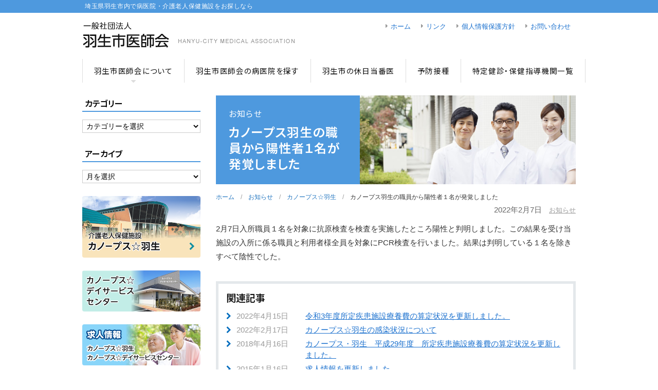

--- FILE ---
content_type: text/html; charset=UTF-8
request_url: https://www.hanyushi-ishikai.jp/news/canopus/post-2293/
body_size: 7306
content:
<!DOCTYPE html>
<html lang="ja" dir="ltr">
<head>
<!-- Google Tag Manager -->
<script>(function(w,d,s,l,i){w[l]=w[l]||[];w[l].push({'gtm.start':
new Date().getTime(),event:'gtm.js'});var f=d.getElementsByTagName(s)[0],
j=d.createElement(s),dl=l!='dataLayer'?'&l='+l:'';j.async=true;j.src=
'https://www.googletagmanager.com/gtm.js?id='+i+dl;f.parentNode.insertBefore(j,f);
})(window,document,'script','dataLayer','GTM-NMMJPMM');</script>
<!-- End Google Tag Manager -->
<meta charset="UTF-8" />
<meta http-equiv="Content-Type" content="text/html; charset=UTF-8" />

	<meta name="viewport" content="width=1024" />

<meta name="keywords" content="カノープス☆羽生" />
<meta name="description" content="2月7日入所職員１名を対象に抗原検査を検査を実施したところ陽性と判明しました。この結果を受け当施設の入所に係る職員と利用者様全員を対象にPCR検査を行いました。結果は判明している１名を除きすべて陰性でした。" />

<!-- WP SiteManager OGP Tags -->
<meta property="og:title" content="カノープス羽生の職員から陽性者１名が発覚しました" />
<meta property="og:type" content="article" />
<meta property="og:url" content="https://www.hanyushi-ishikai.jp/news/canopus/post-2293/" />
<meta property="og:description" content="2月7日入所職員１名を対象に抗原検査を検査を実施したところ陽性と判明しました。この結果を受け当施設の入所に係る職員と利用者様全員を対象にPCR検査を行いました。結果は判明している１名を除きすべて陰性でした。" />
<meta property="og:site_name" content="一般社団法人 羽生市医師会" />

<!-- WP SiteManager Twitter Cards Tags -->
<meta name="twitter:title" content="カノープス羽生の職員から陽性者１名が発覚しました" />
<meta name="twitter:url" content="https://www.hanyushi-ishikai.jp/news/canopus/post-2293/" />
<meta name="twitter:description" content="2月7日入所職員１名を対象に抗原検査を検査を実施したところ陽性と判明しました。この結果を受け当施設の入所に係る職員と利用者様全員を対象にPCR検査を行いました。結果は判明している１名を除きすべて陰性でした。" />
<meta name="twitter:card" content="summary" />
<title>カノープス羽生の職員から陽性者１名が発覚しました ｜ 一般社団法人 羽生市医師会</title>
<meta name='robots' content='max-image-preview:large' />
<link rel="alternate" title="oEmbed (JSON)" type="application/json+oembed" href="https://www.hanyushi-ishikai.jp/wp-json/oembed/1.0/embed?url=https%3A%2F%2Fwww.hanyushi-ishikai.jp%2Fnews%2Fcanopus%2Fpost-2293%2F" />
<link rel="alternate" title="oEmbed (XML)" type="text/xml+oembed" href="https://www.hanyushi-ishikai.jp/wp-json/oembed/1.0/embed?url=https%3A%2F%2Fwww.hanyushi-ishikai.jp%2Fnews%2Fcanopus%2Fpost-2293%2F&#038;format=xml" />
<style id='wp-img-auto-sizes-contain-inline-css' type='text/css'>
img:is([sizes=auto i],[sizes^="auto," i]){contain-intrinsic-size:3000px 1500px}
/*# sourceURL=wp-img-auto-sizes-contain-inline-css */
</style>
<link rel='stylesheet' id='dashicons-css' href='https://www.hanyushi-ishikai.jp/wp/wp-includes/css/dashicons.min.css' type='text/css' media='print' onload="this.media='all'" />
<link rel='stylesheet' id='thickbox-css' href='https://www.hanyushi-ishikai.jp/wp/wp-includes/js/thickbox/thickbox.css' type='text/css' media='all' />
<link rel='stylesheet' id='contact-form-7-css' href='https://www.hanyushi-ishikai.jp/wp/wp-content/plugins/contact-form-7/includes/css/styles.css?ver=6.1.4' type='text/css' media='all' />
<link rel='stylesheet' id='wp-pagenavi-css' href='https://www.hanyushi-ishikai.jp/wp/wp-content/plugins/wp-pagenavi/pagenavi-css.css?ver=2.70' type='text/css' media='all' />
<script type="text/javascript" src="https://www.hanyushi-ishikai.jp/wp/wp-includes/js/jquery/jquery.min.js?ver=3.7.1" id="jquery-core-js"></script>
<script type="text/javascript" src="https://www.hanyushi-ishikai.jp/wp/wp-includes/js/jquery/jquery-migrate.min.js?ver=3.4.1" id="jquery-migrate-js"></script>

<script type="text/javascript">
	window._se_plugin_version = '8.1.9';
</script>

<!-- Dynamic Widgets by QURL loaded - http://www.dynamic-widgets.com //-->
<link rel="preconnect" href="https://fonts.googleapis.com" />
<link rel="preconnect" href="https://fonts.gstatic.com" crossorigin />
<link rel="stylesheet" href="https://www.hanyushi-ishikai.jp/wp/wp-content/themes/hanyu/css/animate.min.css" />
<link rel="stylesheet" href="https://www.hanyushi-ishikai.jp/wp/wp-content/themes/hanyu/css/hover-min.css" />
<link rel="stylesheet" href="https://www.hanyushi-ishikai.jp/wp/wp-content/themes/hanyu/css/font-awesome/css/font-awesome.min.css" />
<link href="https://fonts.googleapis.com/css2??family=Roboto:@400;900&family=Noto+Sans+JP:wght@400;600&display=swap" rel="stylesheet" />

<link rel="stylesheet" href="https://www.hanyushi-ishikai.jp/wp/wp-content/themes/hanyu/editor-style.css?20230807" />
<link rel="stylesheet" href="https://www.hanyushi-ishikai.jp/wp/wp-content/themes/hanyu/style.css?20251201" />


<script src="https://www.hanyushi-ishikai.jp/wp/wp-content/themes/hanyu/js/device.min.js"></script>
<script src="https://www.hanyushi-ishikai.jp/wp/wp-content/themes/hanyu/js/css_browser_selector.js"></script>
	<script src="https://www.hanyushi-ishikai.jp/wp/wp-content/themes/hanyu/js/superfish/js/superfish.min.js"></script>
<script src="https://www.hanyushi-ishikai.jp/wp/wp-content/themes/hanyu/js/yuga/yuga.js"></script>
<script src="https://www.hanyushi-ishikai.jp/wp/wp-content/themes/hanyu/js/purl.js"></script>
<script type="text/javascript" src="https://www.hanyushi-ishikai.jp/wp/wp-content/themes/hanyu/js/nailthumb/jquery.nailthumb.1.1.min.js"></script>
<script src="https://www.hanyushi-ishikai.jp/wp/wp-content/themes/hanyu/js/jquery.tile.min.js"></script>
<script src="https://www.hanyushi-ishikai.jp/wp/wp-content/themes/hanyu/js/ajaxzip3.js"></script>

<script>var only_in_desktop = false;</script>
<script>var is_mobile = false;</script>
<script>var viewmode = "pc";</script>

<script src="https://www.hanyushi-ishikai.jp/wp/wp-content/themes/hanyu/js/common.js"></script>
<script src="https://www.hanyushi-ishikai.jp/wp/wp-content/themes/hanyu/js/contactform7/contact-form7-confirm.js"></script>


<!-- HeadSpace SEO 3.6.42 by John Godley - urbangiraffe.com -->
<!-- HeadSpace --><link rel='stylesheet' id='yarppRelatedCss-css' href='https://www.hanyushi-ishikai.jp/wp/wp-content/plugins/yet-another-related-posts-plugin/style/related.css?ver=5.30.11' type='text/css' media='all' />
</head>
<body class="wp-singular post-template-default single single-post postid-2293 single-format-standard wp-embed-responsive wp-theme-hanyu in-category-canopus   drawer drawer--left viewmode-pc ssl">
<!-- Google Tag Manager (noscript) -->
<noscript><iframe src="https://www.googletagmanager.com/ns.html?id=GTM-KS88C68"
height="0" width="0" style="display:none;visibility:hidden"></iframe></noscript>
<!-- End Google Tag Manager (noscript) -->

			<div class="renderSwitcher">
			<ul>
				<!--
				<li class="pc"><a rel="nofollow" href="?viewmode=pc">PC版を表示</a></li>
				-->
				<li class="mobile"><a rel="nofollow" href="?viewmode=mobile">モバイル版を表示</a></li>
			</ul>
		</div><!-- /.renderSwitcher -->
	
<div id="anchor"><a name="pageTop" id="pageTop"></a></div>

<div id="wrapper_header">
	<header id="header">
		
					<div id="slogan">埼玉県羽生市内で病医院・介護老人保健施設をお探しなら</div>
						<div id="logo"><a href="https://www.hanyushi-ishikai.jp/"><img src="https://www.hanyushi-ishikai.jp/wp/wp-content/themes/hanyu/img/common/logo.png" alt="一般社団法人 羽生市医師会" /></a></div><!--/#logo -->

		
					<div id="headerNavi"><ul id="menu-header" class=""><li id="menu-item-1163" class="menu-item menu-item-type-post_type menu-item-object-page menu-item-home menu-item-- menu-item-1163"><a href="https://www.hanyushi-ishikai.jp/">ホーム</a></li>
<li id="menu-item-964" class="menu-item menu-item-type-post_type menu-item-object-page menu-item-link menu-item-964"><a href="https://www.hanyushi-ishikai.jp/link/">リンク</a></li>
<li id="menu-item-965" class="menu-item menu-item-type-post_type menu-item-object-page menu-item-privacy menu-item-965"><a href="https://www.hanyushi-ishikai.jp/privacy/">個人情報保護方針</a></li>
<li id="menu-item-1164" class="menu-item menu-item-type-post_type menu-item-object-page menu-item-contact menu-item-1164"><a href="https://www.hanyushi-ishikai.jp/contact/">お問い合わせ</a></li>
</ul></div><!--/#headerNavi -->
		
	</header><!--/#header-->
</div><!--/#wrapper_header-->


	<nav id="GlobalArea" class="clearfix">
		<ul id="menu-global" class="clearfix"><li id="menu-item-860" class="menu-item menu-item-type-post_type menu-item-object-page menu-item-has-children menu-item-about-message menu-item-860"><a href="https://www.hanyushi-ishikai.jp/about/message/">羽生市医師会について</a>
<ul class="sub-menu">
	<li id="menu-item-1402" class="menu-item menu-item-type-post_type menu-item-object-page menu-item-about-message menu-item-1402"><a href="https://www.hanyushi-ishikai.jp/about/message/">ごあいさつ</a></li>
	<li id="menu-item-1180" class="menu-item menu-item-type-post_type menu-item-object-page menu-item-about-organization menu-item-1180"><a href="https://www.hanyushi-ishikai.jp/about/organization/">組織概要</a></li>
	<li id="menu-item-41" class="menu-item menu-item-type-post_type menu-item-object-page menu-item-about-activity menu-item-41"><a href="https://www.hanyushi-ishikai.jp/about/activity/">活動内容</a></li>
	<li id="menu-item-1179" class="menu-item menu-item-type-post_type menu-item-object-page menu-item-about-disclosure menu-item-1179"><a href="https://www.hanyushi-ishikai.jp/about/disclosure/">情報公開（財務状況）</a></li>
</ul>
</li>
<li id="menu-item-1223" class="menu-item menu-item-type-post_type_archive menu-item-object-clinic menu-item-clinic menu-item-1223"><a href="https://www.hanyushi-ishikai.jp/clinic/">羽生市医師会の病医院を探す</a></li>
<li id="menu-item-43" class="menu-item menu-item-type-post_type menu-item-object-page menu-item-schedule menu-item-43"><a href="https://www.hanyushi-ishikai.jp/schedule/">羽生市の休日当番医</a></li>
<li id="menu-item-864" class="menu-item menu-item-type-post_type menu-item-object-page menu-item-vaccination menu-item-864"><a href="https://www.hanyushi-ishikai.jp/vaccination/">予防接種</a></li>
<li id="menu-item-862" class="menu-item menu-item-type-post_type menu-item-object-page menu-item-specific-health menu-item-862"><a href="https://www.hanyushi-ishikai.jp/specific-health/">特定健診・保健指導機関一覧</a></li>
</ul>	</nav><!--/#GlobalArea -->



<div id="container" class="clearfix">

	<div id="content_wrapper" class="clearfix">

		

	
	<div class="wrapper_eyecatch">
		<div class="eyecatch ">
			<div class="bg_eyecatch"></div>
			<h1> カノープス羽生の職員から陽性者１名が発覚しました</h1>
		</div>
	</div><!-- /.wrapper_eyecatch -->

			<style type="text/css">
		<!--
		.eyecatch .bg_eyecatch{
			background-image:url('https://www.hanyushi-ishikai.jp/wp/wp-content/themes/hanyu/img/common/pic_dummy_3.jpg') !important;
		}
		-->
		</style>
	

			<div id="breadcrumb" class="breadcrumb">
		<!-- Breadcrumb NavXT 7.5.0 -->
<a href="/">ホーム</a>　/　<a href="https://www.hanyushi-ishikai.jp/category/news/">お知らせ</a>　/　<a href="https://www.hanyushi-ishikai.jp/category/news/canopus/">カノープス☆羽生</a>　/　<span property="itemListElement" typeof="ListItem"><span property="name">カノープス羽生の職員から陽性者１名が発覚しました</span><meta property="position" content="4"></span>	</div><!--/#breadcrumb-->

		<div id="content" class="clearfix">

							<div id="post-2293" class="post- post">

										<div class="post-info">
						<div class="date">2022年2月7日												</div><!--/.date -->

																			<div class="cat"><a href="https://www.hanyushi-ishikai.jp/category/news/">お知らせ</a></div><!--/.cat -->
											</div><!--/.post-info -->

					<div class="entry">
						<p>2月7日入所職員１名を対象に抗原検査を検査を実施したところ陽性と判明しました。この結果を受け当施設の入所に係る職員と利用者様全員を対象にPCR検査を行いました。結果は判明している１名を除きすべて陰性でした。</p>						
						<div class='yarpp yarpp-related yarpp-related-website yarpp-template-yarpp-template-custom01'>

	<h3>関連記事</h3>
	<ul>
				<li>
			<small>2022年4月15日</small>
			<a href="https://www.hanyushi-ishikai.jp/canopus/disclosure/">令和3年度所定疾患施設療養費の算定状況を更新しました。</a>
		</li>
				<li>
			<small>2022年2月17日</small>
			<a href="https://www.hanyushi-ishikai.jp/news/canopus/post-2300/">カノープス☆羽生の感染状況について</a>
		</li>
				<li>
			<small>2018年4月16日</small>
			<a href="https://www.hanyushi-ishikai.jp/canopus/disclosure/">カノープス・羽生　平成29年度　所定疾患施設療養費の算定状況を更新しました。</a>
		</li>
				<li>
			<small>2015年1月16日</small>
			<a href="/canopus/recruit/">求人情報を更新しました。</a>
		</li>
			</ul>
</div>

					</div><!--/.entry -->

					<div class="tags"></div><!--/.tags -->

					<div id="nav-below" class="navigation">
													<div class="nav-previous"><span class="meta-nav">◀前の記事</span><a href="https://www.hanyushi-ishikai.jp/news/post-2291/" rel="prev">令和3年度羽生地区休日当番表を一部変更しました。</a></div>
																			<div class="nav-next"><span class="meta-nav">次の記事▶</span><a href="https://www.hanyushi-ishikai.jp/news/post-2297/" rel="next">令和4年度羽生地区休日当番表（令和4年4月～令和5年3月迄）を更新しました。</a></div>
											</div><!-- #nav-below -->

				</div><!--/#post-●● -->
			
			<div class="ftb_all">
</div><!--/.ftb_all -->
		</div><!--/#content -->

	</div><!--/#content_wrapper -->

	<div id="sidebar">

			<div id="categories-2" class="widget widget_categories"><h2 class="widgettitle">カテゴリー</h2>
<form action="https://www.hanyushi-ishikai.jp" method="get"><label class="screen-reader-text" for="cat">カテゴリー</label><select  name='cat' id='cat' class='postform'>
	<option value='-1'>カテゴリーを選択</option>
	<option class="level-0" value="1">お知らせ&nbsp;&nbsp;(91)</option>
	<option class="level-1" value="94">&nbsp;&nbsp;&nbsp;カノープス☆羽生&nbsp;&nbsp;(18)</option>
	<option class="level-1" value="8">&nbsp;&nbsp;&nbsp;重要なお知らせ&nbsp;&nbsp;(1)</option>
</select>
</form><script type="text/javascript">
/* <![CDATA[ */

( ( dropdownId ) => {
	const dropdown = document.getElementById( dropdownId );
	function onSelectChange() {
		setTimeout( () => {
			if ( 'escape' === dropdown.dataset.lastkey ) {
				return;
			}
			if ( dropdown.value && parseInt( dropdown.value ) > 0 && dropdown instanceof HTMLSelectElement ) {
				dropdown.parentElement.submit();
			}
		}, 250 );
	}
	function onKeyUp( event ) {
		if ( 'Escape' === event.key ) {
			dropdown.dataset.lastkey = 'escape';
		} else {
			delete dropdown.dataset.lastkey;
		}
	}
	function onClick() {
		delete dropdown.dataset.lastkey;
	}
	dropdown.addEventListener( 'keyup', onKeyUp );
	dropdown.addEventListener( 'click', onClick );
	dropdown.addEventListener( 'change', onSelectChange );
})( "cat" );

//# sourceURL=WP_Widget_Categories%3A%3Awidget
/* ]]> */
</script>
</div><div id="archives-2" class="widget widget_archive"><h2 class="widgettitle">アーカイブ</h2>
		<label class="screen-reader-text" for="archives-dropdown-2">アーカイブ</label>
		<select id="archives-dropdown-2" name="archive-dropdown">
			
			<option value="">月を選択</option>
				<option value='https://www.hanyushi-ishikai.jp/2025/12/'> 2025年12月 &nbsp;(1)</option>
	<option value='https://www.hanyushi-ishikai.jp/2025/08/'> 2025年8月 &nbsp;(1)</option>
	<option value='https://www.hanyushi-ishikai.jp/2025/06/'> 2025年6月 &nbsp;(1)</option>
	<option value='https://www.hanyushi-ishikai.jp/2025/04/'> 2025年4月 &nbsp;(1)</option>
	<option value='https://www.hanyushi-ishikai.jp/2025/01/'> 2025年1月 &nbsp;(1)</option>
	<option value='https://www.hanyushi-ishikai.jp/2024/11/'> 2024年11月 &nbsp;(1)</option>
	<option value='https://www.hanyushi-ishikai.jp/2024/09/'> 2024年9月 &nbsp;(1)</option>
	<option value='https://www.hanyushi-ishikai.jp/2024/07/'> 2024年7月 &nbsp;(3)</option>
	<option value='https://www.hanyushi-ishikai.jp/2024/05/'> 2024年5月 &nbsp;(1)</option>
	<option value='https://www.hanyushi-ishikai.jp/2024/04/'> 2024年4月 &nbsp;(1)</option>
	<option value='https://www.hanyushi-ishikai.jp/2024/01/'> 2024年1月 &nbsp;(1)</option>
	<option value='https://www.hanyushi-ishikai.jp/2023/06/'> 2023年6月 &nbsp;(1)</option>
	<option value='https://www.hanyushi-ishikai.jp/2023/04/'> 2023年4月 &nbsp;(2)</option>
	<option value='https://www.hanyushi-ishikai.jp/2023/01/'> 2023年1月 &nbsp;(1)</option>
	<option value='https://www.hanyushi-ishikai.jp/2022/10/'> 2022年10月 &nbsp;(1)</option>
	<option value='https://www.hanyushi-ishikai.jp/2022/08/'> 2022年8月 &nbsp;(1)</option>
	<option value='https://www.hanyushi-ishikai.jp/2022/07/'> 2022年7月 &nbsp;(1)</option>
	<option value='https://www.hanyushi-ishikai.jp/2022/06/'> 2022年6月 &nbsp;(2)</option>
	<option value='https://www.hanyushi-ishikai.jp/2022/04/'> 2022年4月 &nbsp;(2)</option>
	<option value='https://www.hanyushi-ishikai.jp/2022/03/'> 2022年3月 &nbsp;(1)</option>
	<option value='https://www.hanyushi-ishikai.jp/2022/02/'> 2022年2月 &nbsp;(4)</option>
	<option value='https://www.hanyushi-ishikai.jp/2021/12/'> 2021年12月 &nbsp;(2)</option>
	<option value='https://www.hanyushi-ishikai.jp/2021/10/'> 2021年10月 &nbsp;(1)</option>
	<option value='https://www.hanyushi-ishikai.jp/2021/07/'> 2021年7月 &nbsp;(1)</option>
	<option value='https://www.hanyushi-ishikai.jp/2021/03/'> 2021年3月 &nbsp;(1)</option>
	<option value='https://www.hanyushi-ishikai.jp/2020/11/'> 2020年11月 &nbsp;(1)</option>
	<option value='https://www.hanyushi-ishikai.jp/2020/06/'> 2020年6月 &nbsp;(1)</option>
	<option value='https://www.hanyushi-ishikai.jp/2020/05/'> 2020年5月 &nbsp;(1)</option>
	<option value='https://www.hanyushi-ishikai.jp/2020/04/'> 2020年4月 &nbsp;(1)</option>
	<option value='https://www.hanyushi-ishikai.jp/2020/01/'> 2020年1月 &nbsp;(2)</option>
	<option value='https://www.hanyushi-ishikai.jp/2019/09/'> 2019年9月 &nbsp;(1)</option>
	<option value='https://www.hanyushi-ishikai.jp/2019/07/'> 2019年7月 &nbsp;(2)</option>
	<option value='https://www.hanyushi-ishikai.jp/2019/06/'> 2019年6月 &nbsp;(1)</option>
	<option value='https://www.hanyushi-ishikai.jp/2019/05/'> 2019年5月 &nbsp;(1)</option>
	<option value='https://www.hanyushi-ishikai.jp/2019/04/'> 2019年4月 &nbsp;(3)</option>
	<option value='https://www.hanyushi-ishikai.jp/2019/02/'> 2019年2月 &nbsp;(1)</option>
	<option value='https://www.hanyushi-ishikai.jp/2019/01/'> 2019年1月 &nbsp;(1)</option>
	<option value='https://www.hanyushi-ishikai.jp/2018/12/'> 2018年12月 &nbsp;(1)</option>
	<option value='https://www.hanyushi-ishikai.jp/2018/11/'> 2018年11月 &nbsp;(1)</option>
	<option value='https://www.hanyushi-ishikai.jp/2018/08/'> 2018年8月 &nbsp;(1)</option>
	<option value='https://www.hanyushi-ishikai.jp/2018/07/'> 2018年7月 &nbsp;(3)</option>
	<option value='https://www.hanyushi-ishikai.jp/2018/04/'> 2018年4月 &nbsp;(1)</option>
	<option value='https://www.hanyushi-ishikai.jp/2018/03/'> 2018年3月 &nbsp;(2)</option>
	<option value='https://www.hanyushi-ishikai.jp/2018/02/'> 2018年2月 &nbsp;(2)</option>
	<option value='https://www.hanyushi-ishikai.jp/2017/09/'> 2017年9月 &nbsp;(2)</option>
	<option value='https://www.hanyushi-ishikai.jp/2017/07/'> 2017年7月 &nbsp;(2)</option>
	<option value='https://www.hanyushi-ishikai.jp/2017/06/'> 2017年6月 &nbsp;(1)</option>
	<option value='https://www.hanyushi-ishikai.jp/2017/05/'> 2017年5月 &nbsp;(1)</option>
	<option value='https://www.hanyushi-ishikai.jp/2017/03/'> 2017年3月 &nbsp;(1)</option>
	<option value='https://www.hanyushi-ishikai.jp/2017/02/'> 2017年2月 &nbsp;(2)</option>
	<option value='https://www.hanyushi-ishikai.jp/2017/01/'> 2017年1月 &nbsp;(1)</option>
	<option value='https://www.hanyushi-ishikai.jp/2016/09/'> 2016年9月 &nbsp;(1)</option>
	<option value='https://www.hanyushi-ishikai.jp/2016/08/'> 2016年8月 &nbsp;(1)</option>
	<option value='https://www.hanyushi-ishikai.jp/2016/06/'> 2016年6月 &nbsp;(2)</option>
	<option value='https://www.hanyushi-ishikai.jp/2016/04/'> 2016年4月 &nbsp;(1)</option>
	<option value='https://www.hanyushi-ishikai.jp/2015/08/'> 2015年8月 &nbsp;(1)</option>
	<option value='https://www.hanyushi-ishikai.jp/2015/02/'> 2015年2月 &nbsp;(1)</option>
	<option value='https://www.hanyushi-ishikai.jp/2015/01/'> 2015年1月 &nbsp;(1)</option>
	<option value='https://www.hanyushi-ishikai.jp/2014/10/'> 2014年10月 &nbsp;(1)</option>
	<option value='https://www.hanyushi-ishikai.jp/2014/08/'> 2014年8月 &nbsp;(1)</option>
	<option value='https://www.hanyushi-ishikai.jp/2014/04/'> 2014年4月 &nbsp;(1)</option>
	<option value='https://www.hanyushi-ishikai.jp/2014/02/'> 2014年2月 &nbsp;(1)</option>
	<option value='https://www.hanyushi-ishikai.jp/2013/10/'> 2013年10月 &nbsp;(1)</option>
	<option value='https://www.hanyushi-ishikai.jp/2013/08/'> 2013年8月 &nbsp;(1)</option>
	<option value='https://www.hanyushi-ishikai.jp/2013/02/'> 2013年2月 &nbsp;(1)</option>
	<option value='https://www.hanyushi-ishikai.jp/2012/09/'> 2012年9月 &nbsp;(1)</option>
	<option value='https://www.hanyushi-ishikai.jp/2012/06/'> 2012年6月 &nbsp;(1)</option>
	<option value='https://www.hanyushi-ishikai.jp/2012/04/'> 2012年4月 &nbsp;(1)</option>
	<option value='https://www.hanyushi-ishikai.jp/2012/02/'> 2012年2月 &nbsp;(1)</option>
	<option value='https://www.hanyushi-ishikai.jp/2011/09/'> 2011年9月 &nbsp;(1)</option>

		</select>

			<script type="text/javascript">
/* <![CDATA[ */

( ( dropdownId ) => {
	const dropdown = document.getElementById( dropdownId );
	function onSelectChange() {
		setTimeout( () => {
			if ( 'escape' === dropdown.dataset.lastkey ) {
				return;
			}
			if ( dropdown.value ) {
				document.location.href = dropdown.value;
			}
		}, 250 );
	}
	function onKeyUp( event ) {
		if ( 'Escape' === event.key ) {
			dropdown.dataset.lastkey = 'escape';
		} else {
			delete dropdown.dataset.lastkey;
		}
	}
	function onClick() {
		delete dropdown.dataset.lastkey;
	}
	dropdown.addEventListener( 'keyup', onKeyUp );
	dropdown.addEventListener( 'click', onClick );
	dropdown.addEventListener( 'change', onSelectChange );
})( "archives-dropdown-2" );

//# sourceURL=WP_Widget_Archives%3A%3Awidget
/* ]]> */
</script>
</div><div id="widget_sp_image-2" class="widget widget_sp_image"><a href="/canopus/" target="_self" class="widget_sp_image-image-link"><img width="460" height="240" alt="介護老人保健施設 カノープス☆羽生" class="attachment-full" style="max-width: 100%;" src="/wp/wp-content/uploads/2014/12/bnr_canopus.png" /></a></div><div id="widget_sp_image-3" class="widget widget_sp_image"><a href="/care/" target="_self" class="widget_sp_image-image-link"><img width="460" height="160" alt="カノープス☆デイサービスセンター" class="attachment-full" style="max-width: 100%;" src="/wp/wp-content/uploads/2014/12/bnr_care.png" /></a></div><div id="widget_sp_image-4" class="widget widget_sp_image"><a href="/canopus/recruit/" target="_self" class="widget_sp_image-image-link"><img width="460" height="160" alt="求人情報 カノープス☆羽生 カノープス☆デイサービスセンター" class="attachment-full" style="max-width: 100%;" src="/wp/wp-content/uploads/2018/10/bnr_recruit.png" /></a></div><div id="search-3" class="widget widget_search"><form role="search" method="get" id="searchform" class="searchform" action="https://www.hanyushi-ishikai.jp/">
				<div>
					<label class="screen-reader-text" for="s">検索:</label>
					<input type="text" value="" name="s" id="s" />
					<input type="submit" id="searchsubmit" value="検索" />
				</div>
			</form></div>	
	<!--
	<ul class="side_banner">
		<li><a href="http://"><img src="https://www.hanyushi-ishikai.jp/wp/wp-content/themes/hanyu/img/common/bnr_●●.jpg" alt="" /></a></li>
		<li><a href="http://"><img src="https://www.hanyushi-ishikai.jp/wp/wp-content/themes/hanyu/img/common/bnr_●●.jpg" alt="" /></a></li>
	</ul>
	-->
	<!--/.side_banner -->


</div><!--/#sidebar -->

</div><!--/#container -->


<div id="back-top"><a href="#pagetop">ページの先頭へ</a></div><!-- /#back-top -->


<footer id="footer">

	<div id="footer_inner">

			<nav id="footerNavi" class="clearfix">
			<ul id="menu-footer" class=""><li id="menu-item-1501" class="menu-item-about menu-item menu-item-type-post_type menu-item-object-page menu-item-about-organization menu-item-1501"><a href="https://www.hanyushi-ishikai.jp/about/organization/">羽生市医師会について</a><span class="menu-item-description">予防接種や健康診査を通して、地域の保健・医療・福祉に寄与しています。</span></li>
<li id="menu-item-1167" class="menu-item-clinic menu-item menu-item-type-post_type menu-item-object-page menu-item-clinic menu-item-1167"><a href="https://www.hanyushi-ishikai.jp/clinic/">羽生市の病医院を探す</a><span class="menu-item-description">当医師会の病医院を住所から、診療科目から検索することができます。</span></li>
<li id="menu-item-1168" class="menu-item-schedule menu-item menu-item-type-post_type menu-item-object-page menu-item-schedule menu-item-1168"><a href="https://www.hanyushi-ishikai.jp/schedule/">羽生市の休日当番医</a><span class="menu-item-description">休日の救急にも輪番体制で対応し、市民の皆様の健康を守っています。</span></li>
</ul>		</nav><!-- /#footerNavi1 -->
	
		
			<nav id="footerNavi2">
			<ul id="menu-footer2" class=""><li id="menu-item-1157" class="menu-item menu-item-type-post_type menu-item-object-page menu-item-home menu-item-- menu-item-1157"><a href="https://www.hanyushi-ishikai.jp/">ホーム</a></li>
<li id="menu-item-874" class="menu-item menu-item-type-post_type menu-item-object-page menu-item-vaccination menu-item-874"><a href="https://www.hanyushi-ishikai.jp/vaccination/">予防接種</a></li>
<li id="menu-item-873" class="menu-item menu-item-type-post_type menu-item-object-page menu-item-specific-health menu-item-873"><a href="https://www.hanyushi-ishikai.jp/specific-health/">特定健診・保健指導機関一覧</a></li>
<li id="menu-item-1412" class="menu-item menu-item-type-post_type menu-item-object-page menu-item-sitemap-3 menu-item-1412"><a href="https://www.hanyushi-ishikai.jp/sitemap-3/">サイトマップ</a></li>
</ul>		</nav><!-- /#footerNavi2 -->
	
		<div class="copyright">&copy; Hanyu-city Medical Association All rights reserved.</div><!-- /.copyright -->

	</div><!--/#footer_inner -->

</footer><!--/#footer -->


<script type="speculationrules">
{"prefetch":[{"source":"document","where":{"and":[{"href_matches":"/*"},{"not":{"href_matches":["/wp/wp-*.php","/wp/wp-admin/*","/wp/wp-content/uploads/*","/wp/wp-content/*","/wp/wp-content/plugins/*","/wp/wp-content/themes/hanyu/*","/*\\?(.+)"]}},{"not":{"selector_matches":"a[rel~=\"nofollow\"]"}},{"not":{"selector_matches":".no-prefetch, .no-prefetch a"}}]},"eagerness":"conservative"}]}
</script>
<script type="text/javascript" id="thickbox-js-extra">
/* <![CDATA[ */
var thickboxL10n = {"next":"\u6b21\u3078 \u003E","prev":"\u003C \u524d\u3078","image":"\u753b\u50cf","of":"/","close":"\u9589\u3058\u308b","noiframes":"\u3053\u306e\u6a5f\u80fd\u3067\u306f iframe \u304c\u5fc5\u8981\u3067\u3059\u3002\u73fe\u5728 iframe \u3092\u7121\u52b9\u5316\u3057\u3066\u3044\u308b\u304b\u3001\u5bfe\u5fdc\u3057\u3066\u3044\u306a\u3044\u30d6\u30e9\u30a6\u30b6\u30fc\u3092\u4f7f\u3063\u3066\u3044\u308b\u3088\u3046\u3067\u3059\u3002","loadingAnimation":"https://www.hanyushi-ishikai.jp/wp/wp-includes/js/thickbox/loadingAnimation.gif"};
//# sourceURL=thickbox-js-extra
/* ]]> */
</script>
<script type="text/javascript" src="https://www.hanyushi-ishikai.jp/wp/wp-includes/js/thickbox/thickbox.js?ver=3.1-20121105" id="thickbox-js"></script>
<script type="text/javascript" src="https://www.hanyushi-ishikai.jp/wp/wp-includes/js/dist/hooks.min.js?ver=dd5603f07f9220ed27f1" id="wp-hooks-js"></script>
<script type="text/javascript" src="https://www.hanyushi-ishikai.jp/wp/wp-includes/js/dist/i18n.min.js?ver=c26c3dc7bed366793375" id="wp-i18n-js"></script>
<script type="text/javascript" id="wp-i18n-js-after">
/* <![CDATA[ */
wp.i18n.setLocaleData( { 'text direction\u0004ltr': [ 'ltr' ] } );
wp.i18n.setLocaleData( { 'text direction\u0004ltr': [ 'ltr' ] } );
//# sourceURL=wp-i18n-js-after
/* ]]> */
</script>
<script type="text/javascript" src="https://www.hanyushi-ishikai.jp/wp/wp-content/plugins/contact-form-7/includes/swv/js/index.js?ver=6.1.4" id="swv-js"></script>
<script type="text/javascript" id="contact-form-7-js-translations">
/* <![CDATA[ */
( function( domain, translations ) {
	var localeData = translations.locale_data[ domain ] || translations.locale_data.messages;
	localeData[""].domain = domain;
	wp.i18n.setLocaleData( localeData, domain );
} )( "contact-form-7", {"translation-revision-date":"2025-11-30 08:12:23+0000","generator":"GlotPress\/4.0.3","domain":"messages","locale_data":{"messages":{"":{"domain":"messages","plural-forms":"nplurals=1; plural=0;","lang":"ja_JP"},"This contact form is placed in the wrong place.":["\u3053\u306e\u30b3\u30f3\u30bf\u30af\u30c8\u30d5\u30a9\u30fc\u30e0\u306f\u9593\u9055\u3063\u305f\u4f4d\u7f6e\u306b\u7f6e\u304b\u308c\u3066\u3044\u307e\u3059\u3002"],"Error:":["\u30a8\u30e9\u30fc:"]}},"comment":{"reference":"includes\/js\/index.js"}} );
//# sourceURL=contact-form-7-js-translations
/* ]]> */
</script>
<script type="text/javascript" id="contact-form-7-js-before">
/* <![CDATA[ */
var wpcf7 = {
    "api": {
        "root": "https:\/\/www.hanyushi-ishikai.jp\/wp-json\/",
        "namespace": "contact-form-7\/v1"
    },
    "cached": 1
};
//# sourceURL=contact-form-7-js-before
/* ]]> */
</script>
<script type="text/javascript" src="https://www.hanyushi-ishikai.jp/wp/wp-content/plugins/contact-form-7/includes/js/index.js?ver=6.1.4" id="contact-form-7-js"></script>
<script type="text/javascript" src="https://www.hanyushi-ishikai.jp/wp/wp-content/plugins/page-links-to/dist/new-tab.js?ver=3.3.7" id="page-links-to-js"></script>
<!-- "Speed Up - Translation" has cached 12 of 13 translation files --></body>
</html>

--- FILE ---
content_type: text/css
request_url: https://www.hanyushi-ishikai.jp/wp/wp-content/themes/hanyu/editor-style.css?20230807
body_size: 2579
content:
@charset "utf-8";

/* Tiny MCE用CSS */

/* 編集画面との相違をなくすために、Tiny MCE編集画面のビルトインCSSを読み込む */
@import url("/wp/wp-includes/js/tinymce/skins/wordpress/wp-content.css");

* {
	box-sizing: border-box;
	
	-webkit-text-size-adjust: 100%; /* iOSでのレイアウト崩れを避ける */
}

.mceContentHtml {

}

	.mceContentHtml.mobile {
		background-color: #eee;
	}

body,
.mceContentBody {
	color: #333;
	font-family: "メイリオ","Meiryo","ヒラギノ角ゴ Pro W3","Hiragino Kaku Gothic Pro","ＭＳ Ｐゴシック", "MS P Gothic","Osaka",Verdana,Arial, Helvetica, sans-serif;
	font-size: 15px;
	line-height: 1.8;
	margin: 0px;
	overflow-wrap: break-word;
	padding: 0px;
	/*
	text-align: center;
	*/
	-webkit-font-feature-settings: 'palt' 1; /* for Android 4.4 */
	font-feature-settings: 'palt' 1;
}

	body.viewmode-mobile {
		/*
		font-size: 80%;
		*/
		/*
		text-align: left;	/＊ 可読性に配慮して、PCでは中央揃え、モバイルでは左揃え（未使用） ＊/
		*/
	}

	/* PCでのモバイル表示（管理者用） */
	.desktop body.admin-bar.viewmode-mobile {
		margin: 0px auto;
		max-width: 375px;
	}

/* 管理画面のtinyMCE */
.mceContentBody {
	border: 1px dotted #ccc;
	box-sizing: content-box;
	margin-left: auto;
	margin-right: auto;
	max-width: 700px;	/* 外観をあわせる */
	padding: 20px 0px 20px 0px !important;
}

	/* 1カラム */
	.mceContentBody.page-template-page_full-width {
		max-width: 1100px;
	}

	.mceContentBody.viewmode-mobile {
		padding-left: 9px !important;
		padding-right: 9px !important;
		max-width: 355px;	/* 外観をあわせる */
	}

em {
	/*
	font-family: "ＭＳ Ｐゴシック", "MS P Gothic","Osaka",Verdana,Arial, Helvetica, sans-serif;
	*/
	font-style: italic;
}

input, textarea {
	font-family: inherit;
}

h1 {
	font-size: 24px;
	font-weight: bold;
	line-height: 1.5;
}

h2{
	background-image:url(img/common/bg_h2.png);
	background-position:12px 15px;
	background-repeat:no-repeat;
	border:1px solid #ccc;
	border-bottom:3px solid #4E99DE;
	clear:both;
	font-size:20px;
	font-weight:bold;
	line-height:1.3;
	margin:0px 0px 20px 0px;
	padding:10px 5px 6px 32px;
}

	body.viewmode-mobile h2{
		font-size:16px;
	}

h3{
	background-image:url(img/common/bg_h3.png);
	background-position:10px 10px;
	background-repeat:no-repeat;
	border-left:3px solid #4E99DE;
	border-bottom:1px solid #ccc;
	clear:both;
	font-size:18px;
	font-weight:bold;
	line-height:1.3;
	margin:0px 0px 15px 0px;
	padding:6px 2px 4px 30px;
}

	body.viewmode-mobile h3{
		font-size:16px;
	}

h4{
	background-image:url(img/common/bg_h4.png);
	background-position:13px 6px;
	background-repeat:no-repeat;
	color:#333;
	clear:both;
	font-size:16px;
	font-weight:bold;
	line-height:1.5;
	padding:0px 0px 0px 33px;
	margin:0px 0px 10px 0px;
}

	body.viewmode-mobile h4{
		font-size:14px;
	}

	h4 a{
		text-decoration:underline;
		color:#666;	
	}
	
		h4 a:hover{
			text-decoration:underline;
			color:#000;
		}

hr{
	background-color:#E4E8EB;
	border:none;
	height:5px;
}

ul{
	margin:0px;
	padding-left:20px;
}
	li{
		margin:0px;
		padding:0px;
	}

ol{
	margin:0px;
	padding-left:28px;
	}

	ol li{
		list-style-type:decimal;
		margin-bottom:0.3em;
	}



table{
	}

	/* スマホ表示の際、1カラムに可変 */
	body.viewmode-mobile table.responsive{
		display:block;
		height:auto !important;
		max-width:100%;
	}

	table.aligncenter{
		display:table;
	}

	tbody{
	}
		body.viewmode-mobile table.responsive > tbody{
			display:block;
			width:100%;
		}

	tr{
	}
		body.viewmode-mobile table.responsive > tbody > tr{
			display:block;
			height:auto !important;
		}

	th{
	}
	
	td{
		font-size:inherit;
		font-family:inherit;
		margin:0;
	}

			body.viewmode-mobile table.responsive > tbody > tr > th,
			body.viewmode-mobile table.responsive > tbody > tr > td{
				display:block;
				height:auto !important;
				width:auto !important;
			}
			
				body.viewmode-mobile td img{
					/*
					display:block;
					text-align:center;
					margin-left:auto;
					margin-right:auto;
					*/
				}
	
		td > h1:first-child,
		td > h2:first-child,
		td > h3:first-child,
		td > h4:first-child,
		td > h5:first-child{
			margin-top:0;
		}
		
		/* セル内で折り返さない（ビジュアルエディタ用） */
		th.nowrap,
		td.nowrap{
			white-space:nowrap;
		}


img{
	border:0px;
	max-width:none;
	/*
	vertical-align:bottom;
	*/
}

	body.viewmode-mobile img{
		max-width:100%;
		height:auto;
	}

	/* 画像の汎用クラス */
	img.valigntop{
		vertical-align:top;
	}

	img.valignmiddle{
		vertical-align:middle;
	}

	img.valignbottom{
		vertical-align:bottom;
	}

a{
	color:#1A70CE;
	text-decoration:underline;
}
	a:focus{ }
	a:hover{
		text-decoration:none;
	}
	a:visited{
		color:#1E53A5;
	}


p{
	margin:0px;
	line-height:inherit;
}

div{}
	div > h1:first-child,
	div > h2:first-child,
	div > h3:first-child,
	div > h4:first-child,
	div > h5:first-child{
		margin-top:0;
	}
	
input, button, select, textarea{
	/*
	-webkit-appearance:none;
	*/
}

/*
***********************************************************************************************
汎用クラス
***********************************************************************************************
*/

.red{
	color:#F00;
}


/*
***********************************************************************************************
float関連
***********************************************************************************************
*/

/* new clearfix */
.clearfix:after{
	visibility:hidden;
	display:block;
	font-size:0;
	content:" ";
	clear:both;
	height:0;
}
* html .clearfix            { zoom:1; } /* IE6 */ 
*:first-child+html .clearfix{ zoom:1; } /* IE7 */


/* margin,paddingの汎用クラス━━━━━━━━━━━━━━━━━━━━━━━ */

.mt3 {margin-top: 3px !important;}
.mt5 {margin-top: 5px !important;}
.mt6 {margin-top: 6px !important;}
.mt10 {margin-top: 10px !important;}
.mt15 {margin-top: 15px !important;}
.mt20 {margin-top: 20px !important;}
.mt25 {margin-top: 25px;}
.mt30 {margin-top: 30px !important;}
.mt35 {margin-top: 35px;}
.mt50 {margin-top: 50px !important;}

.mt-40 {margin-top: -40px !important;}

.mr5 {margin-right:5px !important;}
.mr10 {margin-right: 10px !important;}
.mr15 {margin-right: 15px;}
.mr20 {margin-right: 20px;}
.mr30 {margin-right: 30px !important;}

.ml10 {margin-left:10px !important;}
.ml15 {margin-left: 15px !important;}
.ml20 {margin-left: 20px !important;}
.ml50 {margin-left: 50px;}
.ml100 {margin-left:100px !important;}
.ml115 {margin-left:115px !important;}

.mb0 {margin-bottom: 0px !important;}
.mb10 {margin-bottom: 10px;}
.mb15 {margin-bottom: 15px;}
.mb20 {margin-bottom: 20px;}
.mb30{margin-bottom:30px !important;}
.mb45 {margin-bottom: 45px !important;}

.pt10 {padding-top: 10px !important;}
.pt15 {padding-top: 10px !important;}
.pt20 {padding-top: 20px !important;}
.pt25 {padding-top: 25px !important;}

.pl10 {padding-left: 10px !important;}
.pl15 {padding-left: 15px !important;}
.pl20 {padding-left: 20px !important;}
.pl30 {padding-left: 30px !important;}
.pl40 {padding-left: 40px !important;}
.pl45 {padding-left: 45px !important;}
.pl65 {padding-left: 65px !important;}

.pr10 {padding-right: 10px !important;}
.pr15 {padding-right: 15px !important;}
.pr20 {padding-right: 20px !important;}
.pr30 {padding-right: 30px !important;}
.pr40 {padding-right: 40px !important;}
.pr45 {padding-right: 45px !important;}
.pr65 {padding-right: 65px !important;}




/* tableの汎用クラス━━━━━━━━━━━━━━━━━━━━━━━ */


/* タイプ1 */
table.type01{
	border:1px solid #ccc;
	border-collapse:collapse;
}

	body.viewmode-mobile table.type01.responsive{
		border:0px solid #fff;
	}
	
	table.type01 > thead > tr > th{
		border:1px solid #ccc;
		background-color:#EBEEEF;
	}
	
	table.type01 > tbody > tr > th{
		border:1px solid #ccc;
		background-color:#EBEEEF;
	}
	
		body.viewmode-mobile table.type01.responsive > tbody > tr > th{
			margin-top:-1px;
		}

	table.type01 > tbody > tr > td{
		border:1px solid #ccc;
	}
	
		body.viewmode-mobile table.type01.responsive tbody > tr > td{
			margin-top:-1px;
		}


/* タイプ2 */
table.type02{
	border-top:1px solid #ccc;
	border-bottom:1px solid #ccc;
	border-left:0px solid #fff;
	border-right:0px solid #fff;
	border-collapse:collapse;
}

	body.viewmode-mobile table.type02.responsive{
		border-top:0px solid #fff;
		border-bottom:0px solid #fff;
	}

	table.type02 > tbody > tr > th{
		background-color:#ECF2F9;
		border-top:1px solid #ccc;
		border-bottom:1px solid #ccc;
		border-left:0px solid #fff;
		border-right:0px solid #fff;
	}
	
		body.viewmode-mobile table.type02.responsive > tbody > tr > th{
			margin-top:-1px;
		}
		
	table.type02 > tbody > tr > td{
		border-top:1px solid #ccc;
		border-bottom:1px solid #ccc;
		border-left:0px solid #fff;
		border-right:0px solid #fff;
	}
	
		body.viewmode-mobile table.type02.responsive > tbody > tr > td{
			margin-top:-1px;
		}



--- FILE ---
content_type: text/css
request_url: https://www.hanyushi-ishikai.jp/wp/wp-content/themes/hanyu/style.css?20251201
body_size: 712
content:
@charset "utf-8";

/*  
Theme Name: 羽生市医師会
Theme URI:
Description: 羽生市医師会のテーマ。
Author: 株式会社アサヒコミュニケーションズ
Author URI: http://www.asahi-com.net/

Version: 1.0.1
Tags: valid CSS, valid XHTML, fixed width, white, blue, green, widgets, two columns, animated, 3d, flash, left sidebar, widget ready, real estate, corporate, business
The CSS/XHTML is released under GPL:  http://www.opensource.org/licenses/gpl-license.php

------------------------------------------------------------------------------- */


/*
サイト内共用CSS
v1.1
2015.1.7 oobuchi
*/

/* superfish.jsの初期スタイル */
@import url("js/superfish/css/superfish.css");

/* drawer.jsの初期スタイル */
@import url("js/drawer/css/drawer.min.css");

/* nivo-slider.cssの初期スタイル */
/*
@import url("js/nivo-slider/nivo-slider.css");
*/

/* jquery.nailthumb.jsの初期スタイル */
@import url("js/nailthumb/jquery.nailthumb.1.1.min.css");

/* Contact Form7 確認画面追加ライブラリ用CSS */
@import url("js/contactform7/contact-form7-confirm.css");

/* thickboxのカスタムスタイル */
@import url("css/thickbox_custom.css");

/* bootstrapのカスタムスタイル */
@import url("css/bootstrap_custom.css");

/* ヘッダー要素 */
@import url("css/header.css?20230807");

/* 各コンテナの定義 */
@import url("css/container.css?20230807");

/* サイドバー要素 */
@import url("css/sidebar.css?20230807");

/* フッター要素 */
@import url("css/footer.css?20230807");

/* スニペット */
@import url("css/snippet.css?20230807");

/* ページ毎のCSS */
@import url("css/page.css?20230807");


--- FILE ---
content_type: text/css
request_url: https://www.hanyushi-ishikai.jp/wp/wp-content/themes/hanyu/css/thickbox_custom.css
body_size: 1262
content:
@charset "utf-8";

/* thickboxのスタイル上書き */

#TB_load{
	background-color: transparent;
	border:0px solid #555;
	padding:0px;
}

#TB_overlay {
	background-color:#252D3A;
	filter:alpha(opacity=45);
	-moz-opacity: 0.45;
	opacity: 0.45;
	z-index:1000;	/* Flashとの重ね合わせ対策 */
}

/* thickboxのウィンドウ */
#TB_window{
	border-top-color:#6C7380;
	border-left-color:#6C7380;
	border-right-color:#6C7380;
	border-bottom-color:#6C7380;
	z-index:1001;	/* Flashとの重ね合わせ対策 */
}

	#TB_ImageOff .screen-reader-text{
		display:none;
	}

	#TB_window img#TB_Image {
		border-right: 1px solid #ccc;
		border-bottom: 1px solid #ccc;
		border-top: 1px solid #ccc;
		border-left: 1px solid #ccc;
	}

/* タイトル部分 */
#TB_title{
	background-color:#FFFFFF;
	/*
	background: url(../img/common/bg_thickbox_title.gif) repeat-x 0 0px;
	*/
	color:#333x;
	font-weight:bold;
	font-size:15px;
	height:auto;
	border-bottom:0px solid #fff;
	font-size:120%;
	font-weight:bold;
}

/* タイトル部分（ajaxコンテンツ用） */
#TB_ajaxWindowTitle{
	display:none;
	width:auto;
}

/* 閉じるボタン（ajaxコンテンツ用） */
#TB_closeAjaxWindow{
	display:none;
	padding-top:4px;
	padding-right:4px;
}

/* 本文部分 */
#TB_ajaxContent{
	padding:15px 15px 15px 15px;
}

#TB_iframeContent{
	box-sizing:border-box;
	border:5px solid #000;
	display:block;
	width:100% !important;
}

/* 画像のキャプション */
#TB_caption{
	font-family:inherit;
	padding-left:15px;
	/*
	font-size:120%;
	*/
	height:auto;
}

/* グループ化した際に、追加表示される欄 */
#TB_secondLine{
	color:#999;
	margin-top:10px;
	font-family: "ＭＳ Ｐゴシック", "ヒラギノ角ゴ Pro W3", Osaka, sans-serif;
	font-size:85%;
}
	/* 前へ */
	#TB_secondLine #TB_prev{
		line-height:1.0;
		font-weight:bold;
		text-align:center;
		position:fixed;
		top:48%;
		left:50%;
		margin-left:-380px;
	}
		#TB_secondLine #TB_prev a{
			/*
			background-color:#fff;
			color:#6C7380;
			border:3px solid #6C7380;
			padding:7px;
			*/
			display:block;
			text-decoration:none;
			text-indent: 100%;
			white-space: nowrap;
			overflow: hidden;
			width:50px;
			height:50px;
			background-image:url(../img/common/btn_thickbox_prev.png);
			background-repeat:no-repeat;
			background-position:0 0px;
		}
			#TB_secondLine #TB_prev a:hover{
				/*
			background-color:#6C7380;
			color:#fff;
				*/
				background-position:0 -50px;
			}
	/* 次へ */
	#TB_secondLine #TB_next{
		line-height:1.0;
		font-weight:bold;
		text-align:center;
		position:fixed;
		top:48%;
		right:50%;
		margin-right:-380px;
	}
		#TB_secondLine #TB_next a{
			/*
			background-color:#fff;
			color:#6C7380;
			border:3px solid #6C7380;
			padding:7px;
			*/
			display:block;
			text-decoration:none;
			text-indent: 100%;
			white-space: nowrap;
			overflow: hidden;
			width:50px;
			height:50px;
			background-image:url(../img/common/btn_thickbox_next.png);
			background-repeat:no-repeat;
			background-position:0 0px;
		}
			#TB_secondLine #TB_next a:hover{
				/*
			background-color:#6C7380;
			color:#fff;
				*/
				background-position:0 -50px;
			}

/* 閉じるボタン */
#TB_closeWindow{
	text-align:right;
	padding-right:13px;
}

#TB_closeAjaxWindow{
	padding-top:4px;
	padding-right:4px;
}

#TB_closeWindowButton{
	display:block;
	font-size:0px;
	background: url(../img/common/btn_thickbox_close.png) no-repeat 0 0px;
	width:56px;
	height:22px;
	text-indent:-9999px;
	text-align:left;
	margin-right:15px;
}

/* 本文部分 */
#TB_ajaxContent{
	padding:15px 15px 15px 15px;
}


/* thickbox適用を表すクラス */
a.thickbox img,
a.swipebox img{
	box-sizing:border-box;
	border:3px solid #ddd;
}
	
	a.thickbox img:hover,
	a.swipebox img:hover{
		border:3px solid #4293E3;
	}


--- FILE ---
content_type: text/css
request_url: https://www.hanyushi-ishikai.jp/wp/wp-content/themes/hanyu/css/bootstrap_custom.css
body_size: 417
content:
@charset "utf-8";

/* bootstrapのスタイル上書き */


.fade{
	opacity:1;
}

.navbar{
		border-radius: 0px;
	}

/* 反転色のナビゲーション */
.navbar-inverse{
	border:0px solid #fff;
	background-color:#111;
	background-image:none;
}

.navbar-collapse{
		/*
		display: block !important;
	  	height: auto !important;
	  	padding-bottom: 0;
		overflow: visible !important;
		*/
		border:0px solid #fff;
	}

/* navbarの表示切り替えボタン */
.navbar-toggle {
	/*
	display: none;
	*/
}

.navbar-brand {
	/*
	margin-left: -15px;
	*/
	padding-top:13px;
}

.container-fluid{
	/*
		padding:0px;
	*/
	}

/*
############################################################################################################
独自クラス
############################################################################################################
*/ 

.no-gutter > [class*='col-']{
	padding-right:0;
	padding-left:0;
}

	
ul.row{
	padding-left:15px;
	padding-right:15px;
	}

--- FILE ---
content_type: text/css
request_url: https://www.hanyushi-ishikai.jp/wp/wp-content/themes/hanyu/css/header.css?20230807
body_size: 5116
content:
@charset "utf-8";

/* ヘッダー */


/*
***********************************************************************************************
Wordpressの管理バー
***********************************************************************************************
*/

#wpadminbar {

}
	/*
	@media screen and (max-width: 782px){
		#wpadminbar {
			position: fixed !important;	/＊ スマホサイズではヘッダーに固定 ＊/
		}
	}
	*/

/*  編集者権限では不要な項目を非表示 */
body.role-editor #wp-admin-bar-comments,
body.role-editor #wp-admin-bar-new-dsn,
body.role-editor #wp-admin-bar-get-shortlink{
	display:none;
}

/*  編集者権限では不要な項目を非表示 */
body.role-editor #wp-admin-bar-themes,
body.role-editor #wp-admin-bar-customize,
body.role-editor #wp-admin-bar-widgets,
body.role-editor #wp-admin-bar-comments,
body.role-editor #wp-admin-bar-new-dsn,
body.role-editor #wp-admin-bar-get-shortlink{
	display:none;
}

/* こんにちは、●●さん */
#wp-admin-bar-my-account{
	min-width:15em;
}

@media screen and (max-width: 782px){
	#wp-admin-bar-my-account{
		min-width:0;
	}
}

/*  サイト内検索 */
#adminbar-search{

}


/*
***********************************************************************************************
ヘッダー
***********************************************************************************************
*/

#wrapper_header{
	padding:0px 0px 15px 0px;
	/*
	background-image: url(../img/common/bg_header.png);
	*/
	background-repeat:repeat-x;
	background-position:center bottom;
	overflow:hidden;
	/*
	position:relative;
	z-index:9999;
	*/
}

	body.viewmode-mobile #wrapper_header{
		padding:15px 0px 15px 0px;
	}

	#header{
		width:960px;
		height:100px;
		margin:0 auto 0px auto;
		padding:0 0px 0 0px;
		text-align:center;
		position:relative;
	}
		
		body.viewmode-mobile #header{
			height:auto;
			padding:0 10px 0 10px;
			width:auto;
		}


/*
***********************************************************************************************
ヘッダーのテキスト
***********************************************************************************************
*/

#slogan{
	background-color:#4E99DE;
	border-bottom:0px solid #fff;
	color:#fff;
	font-size:12px;
	font-weight:normal;
	letter-spacing:0.05em;
	line-height:1.3;
	padding:5px 5px;
	position:relative;
	text-align:left;
}

	#slogan:before,
	#slogan:after{
		background-color:#4E99DE;
		content:"";
		position:absolute;
		width:100%;
		height:100%;
		z-index:-1;
	}
	
	#slogan:before{
		margin-left:-100%;
		left:0px;
		top:0px;
	}
	
	#slogan:after{
		margin-right:-100%;
		right:0px;
		top:0px;
	}

	body.screen-xs #slogan{
		display:none;
	}


/*
***********************************************************************************************
ロゴ
***********************************************************************************************
*/

#logo{
	float:left;
	height:55px;
	margin:15px 0 0 0px;
	padding:0;
	text-align:left;
	width:415px;
}

	body.viewmode-mobile #logo{
		float:none;
		margin:0px 0 0 0px;
		text-align:center;
		height:auto;
		width:auto;
	}

	#logo a{
		color:#000;
		display:inline-block;
		font-family: 'Noto Sans JP', sans-serif;
		font-size:30px;
		font-weight: 400;
		letter-spacing:0.05em;
		line-height:1.0;
		margin:0;
		padding:0;
		text-decoration:none;
		vertical-align:top;
		
		/*
		text-shadow:0px 0px 10px rgba(255,255,255,0.5), 0px 0px 10px rgba(255,255,255,0.5), 0px 0px 10px rgba(255,255,255,0.5), 0px 0px 10px rgba(255,255,255,0.5), 0px 0px 10px rgba(255,255,255,0.5), 0px 0px 10px rgba(255,255,255,0.5), 0px 0px 10px rgba(255,255,255,0.5), 0px 0px 10px rgba(255,255,255,0.5);
		*/
	}
	
		body.viewmode-mobile #logo a{
			font-size:20px;
			letter-spacing:0;
			line-height:1.3;
			
			text-shadow:none;
		}

			body.viewmode-mobile #logo a img{
				max-width:130px;
			}

/*
***********************************************************************************************
各種SNSボタン（未使用）
***********************************************************************************************
*/

#header .sns_button{
	letter-spacing:-.40em; /* 文字間を詰めて隙間を削除する */
	list-style-type:none;
	padding:0px;
	position:absolute;
	right:5px;
	top:-5px;
}

	body.viewmode-mobile #header .sns_button{
		top:-3px;
	}

	#header .sns_button li{
		display:inline-block;
		letter-spacing:normal; /* 文字間を通常に戻す */
		margin:0 5px;
		vertical-align:top;
	}
	
		body.viewmode-mobile #header .sns_button li{
			margin:0 0px;
		}
	
		#header .sns_button li a{
			background-repeat:no-repeat;
			background-size:100%;
			display:block;
			text-indent:200%;
			white-space:nowrap;
			overflow:hidden;
			text-decoration:none;
			width:40px;
			height:40px;
			
			-webkit-transition-duration:.1s;
			transition-duration:.1s;
		}
		
			body.viewmode-mobile #header .sns_button li a{
				width:30px;
				height:30px;
			}


/* 公式ツイッター */
#header .sns_twitter{
}

	body.viewmode-mobile #header .sns_twitter{
	}

	#header .sns_twitter a{
		background-image:url(../img/common/logo_twitter.png);
	}

		#header .sns_twitter a:hover{
		}


/* 公式インスタグラム */
#header .sns_instagram{
}

	body.viewmode-mobile .sns_instagram{
	}

	#header .sns_instagram a{
		background-image:url(../img/common/logo_instagram.png);
	}

		#header .sns_instagram a:hover{
		}
		
			body.viewmode-mobile #header .sns_instagram a:before{
			}



/*
***********************************************************************************************
サイト内検索（未使用）
***********************************************************************************************
*/

#sitesearch{
	box-sizing:border-box;
	margin:0px 0px 0 0;
	padding:0px 0px 0 0px;
	position:absolute;
	width:200px;
}

	body.viewmode-mobile #sitesearch{
		margin:0px 0px 0 0;
		position:relative;
		width:100%;
	}

	#sitesearch form{
		/*
		background-image: url(../img/common/bg_search.gif);
		background-cposition:0px 0px;
		background-repeat:no-repeat;
		*/
		margin: 0px 0px 0 0;
		padding: 0 0 0 0px;
		position:relative;
	}
	
		/* 検索アイコン */
		#sitesearch form:after{
			content:"\f002";	/* fa-search */
			color:#999;
			font-family:FontAwesome;
			font-size:16px;
			line-height:1;
			position:absolute;
			right:10px;
			top:6px;
		}

	#sitesearch label{
		display:none;
	}

	#sitesearch input{
		background-color:transparent;
		margin:0;
		padding:0;
	}
	
	#sitesearch #s{
		/*
		background-image:url(../img/common/bg_nav_header2.gif);
		background-position:0px 0px;
		background-repeat:repeat-x;
		*/
		border:0px solid #fff;
		background-color:#fff;
		box-sizing:border-box;
		font-size:14px;
		padding:5px 15px 5px 15px;
		height:30px;
		width:100%;
		
		border-radius:20px;
		transition:all 0.2s ease;
	}
	
		#sitesearch #s:focus{
			background-color:#fff;
			outline:none;
			/*
			width:250px;
			*/
		}

	/* 検索ボタン */
	#sitesearch #searchsubmit{
		/*
		background-color:transparent;
		background-image:url(../img/common/btn_search.png);
		background-position:center center;
		background-repeat:no-repeat;
		*/
		border:0px solid #fff;
		color:transparent;
		margin:0px 0px 0px 0px;
		position:absolute;
		top:0px;
		right:0px;
		width:30px;
		height:30px;
		z-index:5;
	}
	
		#sitesearch #searchsubmit:hover{
			cursor:pointer;
		}

		#sitesearch #searchsubmit:focus{
			outline:none;
		}

/*
***********************************************************************************************
ヘッダのナビゲーション
***********************************************************************************************
*/

#headerNavi{
	float:right;
	margin:15px 0 0 0;
}

	#headerNavi ul{
		padding:0px 0px 0px 0px;
		margin:0px 0px 0px 0px;
		letter-spacing:-.40em; /* 文字間を詰めて隙間を削除する */
		list-style-type:none;
		text-align:center;
	}
	
		#headerNavi li{
			display:inline-block;
			letter-spacing:normal; /* 文字間を通常に戻す */
			list-style-type:none;
			margin: 0 0px 0 0px;
			padding: 0 0 0 0px;
			vertical-align:top;
		}
	
			/* サブメニュー（未使用） */
			#headerNavi li ul.sub-menu{
				display:none;
			}
	
			#headerNavi li{
				display:inline-block;
				line-height:1.5;
				padding:0px 0px 0px 10px;
				position:relative;
				margin:0 10px 0 10px;
				vertical-align:top;
			}
	
				#headerNavi li:before{
					color:#999;
					content:"\f0da";	/* fa-caret-right */
					display:block;
					font-family:FontAwesome;
					font-size:12.5px;
					line-height:1.5;
					top:2px;
					left:0;
					position:absolute;
				}
	
			#headerNavi li a{
				color:#1A70CE;
				font-size:12.5px;
				display:inline-block;
				/*
				font-family: "ＭＳ Ｐゴシック", "ヒラギノ角ゴ Pro W3", Osaka, sans-serif;
				*/
				text-decoration:none;
			}
				
				#headerNavi li a:hover{
					margin-top: 0px;
					text-decoration:underline;
				}
	
				#headerNavi .menu-item-59 a,
				#headerNavi .menu-item-44 a,
				#headerNavi .menu-item-45 a,
				#headerNavi .menu-item-46 a{
					/*
					padding: 0;
					text-indent: 100%;
					white-space: nowrap;
					overflow: hidden;
					height: 35px;
					*/
				}
	


/*
***********************************************************************************************
モバイル用のハンバーガーボタン（未使用）
***********************************************************************************************
*/

#header #menu-sp{
	display:none;
}

	body.viewmode-mobile #header #menu-sp{
		background-color:#F8F8F8;
		border:1px solid #ddd;
		/*
		background-image:url(../img/common/bg_menu-sp.png);
		background-repeat:no-repeat;
		background-position:center center;
		background-size:contain;
		*/
		box-sizing:border-box;
		cursor:pointer;
		display:block;
		padding:0px 10px 0px 10px;

		position:fixed;
		top:10px;
		left:10px;
		z-index:999;

		border-radius:3px;

	}	

		#header #menu-sp:before{
			color:#888;
			content:"\f0c9";	/* fa-bars */
			display:block;
			font-size:20px;
			font-family:FontAwesome;
			line-height:32px;
			text-align:center;
		}

		#header #menu-sp.open{
			background-color:#ddd;
			border:1px solid #ddd !important;
		}
			#header #menu-sp.open:before{
				content:"\f00d";	/* fa-close */
			}



/*
***********************************************************************************************
文字の大きさ（未使用）
***********************************************************************************************
*/
/* 文字サイズ変更後（L・M・S） */
body.fontL{
	font-size:110%;
	}

body.fontM{
	font-size:100%;
	}

body.fontS{
	font-size:80%;
	}

/* 文字サイズ変更ボタン */
dl#size{
	margin:0px;
	padding-right:0px;
	background-image:url(../img/common/gmenu_shim.gif);
	background-repeat:no-repeat;
	background-position:right;
	}

	dl#size dt{
		width:78px;
		height:28px;
		float:left;
		background-image:url(../img/common/label_fontsize_title.gif);
		background-repeat:no-repeat;
		font-weight: 700;
		text-indent:-9999px;
		}
	
	dl#size dd{
		margin: 0;
		float:left;
		}

	dl#size ul{
		margin: 0;
		padding: 0;
		}

		/* 大中小ボタン */
		dl#size li#small,
		dl#size li#medium,
		dl#size li#large{
			display:block;
			float:left;
			width:23px;
			height:28px;
			padding: 0;
			margin: 0 0 0 0;
			text-indent:-9999px;
			cursor:pointer;
			}

		dl#size li#small{
			background-image:url(../img/common/label_fontsize_s.gif);
			width:23px;
			height:28px;
			}

		dl#size li#medium{
			background-image:url(../img/common/label_fontsize_m.gif);
		
			}
		
		dl#size li#large{
			background-image:url(../img/common/label_fontsize_l.gif);
			width:25px;
			}

		/* 選択時 */
		dl#size li.activeS{
			background-image:url(../img/common/label_fontsize_s_on.gif) !important;
			cursor:auto !important;
			}
		
		dl#size li.activeM{
			background-image:url(../img/common/label_fontsize_m_on.gif) !important;
			cursor:auto !important;
			}
		
		dl#size li.activeL{
			background-image:url(../img/common/label_fontsize_l_on.gif) !important;
			cursor:auto !important;
			}



/*
***********************************************************************************************
グローバルナビゲーション（PC専用）
***********************************************************************************************
*/

#GlobalArea{
	/*
	border-bottom:1px solid #DDD;
	*/
	box-sizing:border-box;
	padding:0px;
	margin:0px 0px 0px 0px;
	clear:both;
	z-index:99;	/* thickboxとの重ね合わせ対策 */
	position:relative;
	width:100%;
	/*
	min-width:960px;
	height:50px;
	background: url(../img/common/bg_gmenu.png) repeat-x 0 0;
	text-align:center;
	border-bottom:6px solid #E5E5E5;
	*/

	/*
	box-shadow:0px 3px 3px 0 rgba(0,0,0,0.1);
	*/
}

	#GlobalArea .menu-global-container{
		padding:0px 0px 0px 0px;
		/*
		display:inline-block;
		*/
		position:relative;
 	}

	#GlobalArea ul#menu-global{
		list-style-type:none;
		padding:0px 0px 0px 0px;
		margin:0px auto 0px auto;
		text-align:left;
		width:960px;
	}

			#GlobalArea ul#menu-global > li{
				border-right:1px solid #DDD;
				box-sizing:border-box;
				display:table-cell;
				padding:0px 0px 0px 0px;
				margin:0px 0px 0px -1px;
				list-style-type:none;
				position:relative;
				top:0;
				left:0px;
				vertical-align:top;
			}
			
				#GlobalArea ul#menu-global > li:first-child{
					border-left:1px solid #DDD;
				}
				
				#GlobalArea ul#menu-global > li > a{
				}
			
				/* サブメニューを持つメニューアイテム */
				#GlobalArea ul#menu-global > li.menu-item-has-children > a:before{
					color:#ddd;
					content:"\f0d7";	/* fa-caret-down */
					display:block;
					font-family:FontAwesome;
					font-size:16px;
					line-height:1.0;
					bottom:-5px;
					left:0;
					text-align:center;
					position:absolute;
					width:100%;
				}
				
					#GlobalArea ul#menu-global > li.menu-item-has-children.sfHover > a:before{
						content:none;
					}
	
					#GlobalArea ul#menu-global > li.current-menu-item.menu-item-has-children > a:before,
					#GlobalArea ul#menu-global li.current-page-ancestor.menu-item-has-children > a:before,
					#GlobalArea ul#menu-global li.current_page_ancestor.menu-item-has-children > a:before{
						content:none;
					}
	
				#GlobalArea ul#menu-global li.current-menu-item:after,
				#GlobalArea ul#menu-global li.current-page-ancestor:after,
				#GlobalArea ul#menu-global li.current_page_ancestor:after{
					content:none;
				}
	
				#GlobalArea ul#menu-global li.current-menu-item a,
				#GlobalArea ul#menu-global li.current-page-ancestor a,
				#GlobalArea ul#menu-global li.current_page_ancestor a{
					background-color:#DCEBF8;
				}
				
					#GlobalArea ul#menu-global > li.current-menu-item > a:after,
					#GlobalArea ul#menu-global > li.current-page-ancestor > a:after,
					#GlobalArea ul#menu-global > li.current_page_ancestor > a:after{
						content:"";
						display:block;
						border-top:7px solid #DCEBF8;
						border-left:5px solid transparent;
						border-bottom:0px solid transparent;
						border-right:5px solid transparent;
						left:50%;
						right:50%;
						margin-left:-5px;
						position:absolute;
						bottom:-7px;
					}

				#GlobalArea ul#menu-global li a{
					border-right:0px solid #fff;
					border-bottom:0px solid #fff;
					box-sizing:border-box;
					color:#111;
					display:block;
					font-family: 'Noto Sans JP', sans-serif;
					font-size:14.5px;
					font-weight: 400;
					/*
					min-width:160px;
					min-height:40px;
					*/
					letter-spacing:0.05em;
					padding:10px 21.5px 10px;
					text-decoration:none;
					white-space:nowrap;
					
					transition:all 0.2s ease;
				}
				
					#GlobalArea ul#menu-global li.sfHover a,
					#GlobalArea ul#menu-global li a:hover{
						background-color:#4E99DE;
						color:#fff;
					}
					
						#GlobalArea ul#menu-global li.sfHover a:after,
						#GlobalArea ul#menu-global li a:hover:after{
							content:none !important;
						}


/*---- フライアウトメニュー ----*/
#GlobalArea ul#menu-global li ul.sub-menu{
	box-sizing:border-box;
	border:1px solid #ddd;
	display:none;
	padding:0px;
	margin:0px;
	min-width:200px;
	left:-1px;
	list-style-type:none;
	position:absolute;
	z-index:999;
	
	box-shadow:0px 3px 3px 0 rgba(0,0,0,0.1);
}

	#GlobalArea ul#menu-global li ul.sub-menu li{
		padding:0px;
		float:none;
		display:block;
		text-align:left;
	}
	
		#GlobalArea ul#menu-global li ul.sub-menu li a{
			background-color:#DCEBF8;
			background-image:none !important;
			border-top:1px solid #fff;
			color:#111;
			display:block;
			font-family: 'Noto Sans JP', sans-serif;
			/*
			font-size:15px;
			*/
			font-weight: 400;
			line-height:1.3;
			font-weight:normal;
			padding:12px 12px 12px 25px;
			height:auto;
			min-height:0;
			text-decoration:none;
			position:relative;
		}
		
			#GlobalArea ul#menu-global li ul.sub-menu li a:link{ }
			#GlobalArea ul#menu-global li ul.sub-menu li a:visited{ }
			#GlobalArea ul#menu-global li ul.sub-menu li a:hover{
				background-color:#fff;
				color:#111;
			}
		
			#GlobalArea ul#menu-global li ul.sub-menu li:first-child a{
				border-top:0px solid #fff;
			}

			#GlobalArea ul#menu-global li ul.sub-menu li a:active{ }
	
			#GlobalArea ul#menu-global li ul.sub-menu li a:before{
				color:#4E99DE;
				content:"\f054";	/* fa-chevron-right */
				display:block;
				font-family:FontAwesome;
				font-size:12px;
				line-height:1.5;
				top:13px;
				left:8px;
				position:absolute;
			}
	

	/* カレント表示 */
	#GlobalArea ul#menu-global li.current_page_item a,
	#GlobalArea ul#menu-global li.current_page_ancestor a{
		/*
		background-position:0px -120px !important;
		*/
	}


/* Wordpressのメニュー機能で自動的に付加されるカレント表示 */
#GlobalArea ul li.current-menu-item,
#GlobalArea ul li.current_page_item,
#GlobalArea ul li.menu-item,
#GlobalArea ul li.page_item{
	list-style-type:none !important;
}

#GlobalArea ul li.current-menu-item a,
#GlobalArea ul li.current_page_item a{
}

	/* メニューアイテムの説明文（未使用） */
	#GlobalArea ul#menu-global li .menu-item-description{
		bottom:5px;
		color:#007BC7;
		display:block;
		font-size:10px;
		position:absolute;
		text-align:center;
		width:100%;
		
		pointer-events:none;
	}


/* グローバルメニューをjQueryでページ上部に固定（未使用） */
.fixed{
	position:fixed !important;
	top: 0;
}




/*
***********************************************************************************************
グローバルナビゲーション（スマホ専用）
***********************************************************************************************
*/

#GlobalArea2{
	clear:both;
	/*
	display:none;
	*/
	
	position:fixed;
	top:55px;
	z-index:999;
	
	margin:0;
	padding:0px;
	width:100%;
}

	body.viewmode-mobile #GlobalArea2{
		display:block;
	}

	/*
	body.screen-sm #GlobalArea2,
	body.screen-md #GlobalArea2,
	body.screen-lg #GlobalArea2{
		position:static !important;
	}
	*/

	#GlobalArea2 > ul{
		background-color:#F8F8F8;
		display:none;
		list-style-type:none;
		padding:0px 0px 0px 0px;
		margin:0px;
		
		box-shadow:0px 3px 3px 0 rgba(0,0,0,0.1);
	}
	
	#GlobalArea2 > ul > li{
		border-bottom:1px solid #ccc;
		margin:0px;
		font-family:'Lucida Grande', 'Hiragino Kaku Gothic ProN', 'ヒラギノ角ゴ ProN W6', Meiryo, メイリオ, sans-serif;
	}

		#GlobalArea2 > ul > li a{
			color:#2a6496;
			display:block;
			text-decoration:none;
			padding:10px;
		}
			#GlobalArea2 > ul > li a:hover{
				background-color:#2a6496;
				color:#fff;
			}
		
		#GlobalArea2 > ul > li a i{
			margin-right:5px;
			color:#333;
			font-size:1.5em;
			width:1.2em;
			text-align:center;
		}


/*
***********************************************************************************************
ウィジェットエリア「トップバー1」（未使用）
***********************************************************************************************
*/

#topbar1{
	box-sizing:border-box;
	padding:13px;
	clear:both;
	margin:0px auto 0px auto;
	background-color:#ECF2F9;
	position:relative;
	z-index:10;
	
	box-shadow:0px 3px 3px 0 rgba(0,0,0,0.1);
}

	body.viewmode-mobile #topbar1{
		padding:10px 15px;
		margin:15px auto 0px auto;
		
		box-shadow:none;
	}

	#topbar1:empty{
		display:none;
	}

	#topbar1 ul li{
	}
	
		#topbar1 ul li a{
		}
		
			#topbar1 ul li a:hover{
			}

	/* ウィジェット */
	#topbar1 .widget{
		margin:0 auto 0 auto;
		width:960px;
	}
	
		body.viewmode-mobile #topbar1 .widget{
			width:auto;
		}
	
	/* ウィジェットのタイトル */
	#topbar1 h2.widgettitle{
		background-color:transparent;
		background-image:none;
		border-top:0px solid #fff;
		border-left:0px solid #fff;
		font-size:16px;
		display:none;
		margin:0px 0px 5px 0px;
		padding:0px;
	}
	
		#topbar1 .widget:first-child h2.widgettitle{
		}
	
		body.viewmode-mobile #topbar1 h2.widgettitle{
			display:block;
		}


	/* アーカイブ */
	#topbar1 .widget_archive{
		/*
		border:1px solid #999;
		margin-bottom:15px;
		*/
	}
	
	#topbar1 select{
		font-size:100%;
	}




/*
***********************************************************************************************
印刷用ヘッダー（未使用）
***********************************************************************************************
*/

#headerForPrint{
	display:none;
	}



/*
***********************************************************************************************
アイキャッチ画像
***********************************************************************************************
*/

.wrapper_eyecatch{
	background-color:#4E99DE;
	/*
	background-image:url(../img/common/bg_header.png);
	*/
	background-repeat:repeat-y;
	background-position:center;
}

	body.viewmode-mobile .wrapper_eyecatch{
		margin-left:-10px;
		margin-right:-10px;
	}

	.eyecatch{
		box-sizing:border-box;
		margin:0px auto 15px auto;
		/*
		background-color:#2957AF;
		*/
		width:700px;
		position:relative;
	}
	
		body.viewmode-mobile .eyecatch{
			width:100%;
		}
	
	
		.eyecatch .bg_eyecatch{
			background-image:url(../img/common/eyecatch_default.jpg);
			background-position:center center;
			background-repeat:no-repeat;
			background-size:cover;
			height:100%;
			width:420px;
			position:absolute;
			right:0px;
			top:0px;
		}
		
			body.viewmode-mobile .eyecatch .bg_eyecatch{
				height:120px;
				position:static;
				width:100%;
			}
			
				@media screen and (min-width:321px){
					body.viewmode-mobile .eyecatch .bg_eyecatch{
						height:150px;	/* タブレット以上の時に高さ調整 */
					}
				}
			
		/* デフォルトのアイキャッチ */
		.eyecatch_default .bg_eyecatch{
			background-image:url(../img/common/eyecatch_default.jpg);
			height:150px;
		}


		.eyecatch h1{
			box-sizing:border-box;
			border-left:0px solid #fff;
			border-top:0px solid #fff;
			display:table-cell;
			color:#fff;
			font-family: 'Noto Sans JP', sans-serif;
			font-size:24px;
			font-weight: 600;
			letter-spacing:0.05em;
			line-height:1.3;
			margin:0px;
			padding:25px 25px 25px 25px;
			width:280px;
			height:150px;
			
			vertical-align:middle;
		}
		
			body.viewmode-mobile .eyecatch h1{
				display:block;
				font-size:21px;
				padding:10px;
				height:auto;
				width:100%;
			}
		
			.eyecatch h1 small{
				display:block;
				font-family: 'Noto Sans JP', sans-serif;
				font-size:16px;
				font-weight: 400;
				margin-bottom:10px;
			}
			
				body.viewmode-mobile .eyecatch h1 small{
					font-size:12px;
				}



		/* デフォルトのアイキャッチ */
		.eyecatch_default h1{
			height:150px !important;
		}
		
			body.viewmode-mobile .eyecatch_default h1{
				height:auto !important;
			}


--- FILE ---
content_type: text/css
request_url: https://www.hanyushi-ishikai.jp/wp/wp-content/themes/hanyu/css/container.css?20230807
body_size: 817
content:
@charset "utf-8";

/* サイト共通 ページ構成オブジェクト --------------------------------------------------------------------------------*/

/* IEでスクロールバーがコンテンツに重なる問題を解決 */
@-ms-viewport {
	width: auto;
	initial-scale: 1;
}

html {
	cursor: auto;
	overflow: auto;	/* iOSでbodyにoverflow: hiddenが効かないとき */
}

body{
	background-color: #fff;
	min-width: 1024px;
	overflow-x: hidden;
}

	.viewmode-mobile {
		min-width: 0px;
	}

	/* テーマカスタマイザーでの編集中は管理バーを非表示した分、空きスペースを詰める */
	body.customize-partial-edit-shortcuts-shown {
		margin-top: -32px;
	}

	/* クッキーへの同意が表示されている場合 */
	.cookies-not-set body {
		padding-bottom: 70px;
	}

	@media screen {
		.header-fixed {
			padding-top: 60px;
		}

			.viewmode-mobile.header-fixed body {
				padding-top: 0px;
			}
	}


/* コンテンツのwrapper */
#container {
	clear:both;
	margin:25px auto 0 auto;
	padding:0px 0px 0px 0px;
	position:relative;
	width:960px;
}

	body.viewmode-mobile #container{
		margin:0px auto 0 auto;
		padding:0px 10px 0px 10px;
		width:auto;
	}

	#container #content_wrapper{
		float:right;
		margin:0px;
		padding:0px 0px 0px 0px;
		position:relative;
		width:700px;
	}
	
		body.viewmode-mobile #container #content_wrapper{
			float:none;
			padding:0px 0px 0px 0px;
			position:static;
			width:auto;
		}

/*
***********************************************************************************************

***********************************************************************************************
*/

/* コンテンツ全体 */
#container #content{
	background-color:#fff;
	font-size:100%;
	margin-top:25px;
	padding:0px 0px 35px 0px;
	min-height:430px;
}

	body.viewmode-mobile #container #content{
		margin-top:25px;
		min-height:150px;
		padding-bottom:15px;
	}

	#container #content h1:first-child{
		/*
		margin-bottom:25px;
		*/
	}

	/* 投稿部分 */
	#container #content .entry{
		clear:both;
		padding:0px;
	}



--- FILE ---
content_type: text/css
request_url: https://www.hanyushi-ishikai.jp/wp/wp-content/themes/hanyu/css/sidebar.css?20230807
body_size: 3089
content:
@charset "utf-8";

/* サイドバー */


#sidebar{
	margin:0px 0px 0px 0px;
	padding:0px 0px 0px 0px;
	margin-right:30px;
	position:absolute;
	width:230px;
}

	body.viewmode-mobile #sidebar{
		background-color:#D3DEEB;
		margin:0px -10px;
		padding:15px 15px 15px 15px;
		position:static;
		width:auto;
	}

/*  サイドバーをjQueryでページ上部に固定 */
.fixed2{
	position: fixed !important;
	top:100px !important; /* グローバルナビゲーションの高さに応じて変更する必要があるので注意 */
}


/*
***********************************************************************************************
ウィジェット
***********************************************************************************************
*/

/* ウィジェット */
.widget{
	/*
	border:1px solid #999;
	*/
	margin-bottom:25px;
}


/*
***********************************************************************************************
WP sitemanagerのサブナビ
***********************************************************************************************
*/

.sub_navi-widget{
	border:1px solid #ccc;
	box-sizing:border-box;
	clear:both;
	padding:0px 0px 0px 0px;
	position:relative;
}

	.sub_navi-widget h2.widgettitle{
		border:0px solid #fff;
		border-bottom:1px solid #fff;
		font-family: 'Noto Sans JP', sans-serif;
		font-size:16px;
		font-weight: 400;
		line-height:1.5;
		margin:0px;
		padding:8px 6px 6px 10px;
		
		background:linear-gradient(to bottom, #ffffff 1%,#eeeeee 100%);
	}
	
		.sub_navi-widget h2.widgettitle:before{
			content:"\f10c"; /* fa-circle-o */
			color:#ccc;
			display:inline-block;
			font-family:FontAwesome;
			font-size:15px;
			font-weight:bold;
			margin-right:0.5em;
		}

	.sub_navi-widget ul{
		background-color:#fff;
		/*
		background-image: url(../img/common/bg_loNavi_default.jpg);
		background-position:0px 0px;
		background-repeat: no-repeat;
		*/
		border-top:1px solid #ccc;
		letter-spacing:-.40em; /* 文字間を詰めて隙間を削除する */
		list-style-type:none;
		line-height:1.3;
		padding:15px 15px 10px 15px;
		margin:0px auto 0px auto;
	}

		.sub_navi-widget li{
			font-family: 'Noto Sans JP', sans-serif;
			font-size:15px;
			font-weight: 400;
			letter-spacing:normal; /* 文字間を通常に戻す */
			line-height:1.5;
			list-style-type:none;
			margin:0px 0px 0px 0px;
			padding:4px 0px 4px 10px;
			position:relative;
		}

			.sub_navi-widget li:before{
				color:#999;
				content:"\f0da";	/* fa-caret-right */
				display:block;
				font-family:FontAwesome;
				font-size:12.5px;
				line-height:1.5;
				top:6px;
				left:0px;
				position:absolute;
			}
			
				.ie .sub_navi-widget li:before{
					top:4px;
				}
			
				.sub_navi-widget li.current-page-item:before{

				}

			.sub_navi-widget li:first-child{
				margin:0px 0px 0px 0px;
			}

			body.viewmode-mobile .sub_navi-widget li{
				
			}
			
				body.viewmode-mobile .sub_navi-widget li:before{
					font-size:14px;
				}

			.sub_navi-widget li a{
				color:#1A70CE;
				display:block;
				line-height:1.5;
				text-decoration:none;
			}

				.sub_navi-widget li a:hover{
					text-decoration:underline;
				}
				
				/* カレント表示 */
				.sub_navi-widget li.current-page-item,
				.sub_navi-widget li a.current{
					background-color:#DCEBF8;
				}
				
					.sub_navi-widget li.current-page-item a{

					}

/*---- ローカルナビゲーション ----*/
.sub_navi-widget li ul{
	list-style-type:none;
	padding:0px 0px 5px 0px;
	margin:0px;
}
	/*---- ローカルナビゲーションのメニュー項目 ----*/
	.sub_navi-widget li ul li{
		list-style-type:none;
		padding:0px;
		margin:0px;
	}
	
		.sub_navi-widget li ul li a{
			/*
			background-image: url(../img/common/bullet_common1.gif);
			background-repeat:no-repeat;
			background-position:0px 4px;
			*/
			display:block;
			padding: 0 0 0 17px;
			margin:0px;
		}


/*---- ローカルナビゲーションのサブメニュー項目 ----*/
.sub_navi-widget ul.children{
	background-color:transparent;
	border:0px solid #fff;
	display:none;
	margin:5px 0px 5px 0px;
	padding:0px 0px 0px 5px;
}

	/* 下層ページを表示中の場合はサブメニューを展開 */
	.sub_navi-widget li.current-page-item ul.children,
	.sub_navi-widget li.current-page-ancestor ul.children{
		display:block;
	}

	.sub_navi-widget ul.children li{
	}
	
		.sub_navi-widget ul.children li:before{
			content:"\f105";	/* fa-angle-right */
			top:4px;
		}
		
			.ie .sub_navi-widget ul.children li:before,
			.ios .sub_navi-widget ul.children li:before{
				top:2px;
			}

		.sub_navi-widget ul.children a{
			/*
			background-image: url(../img/common/bullet_common3.gif);
			background-repeat:no-repeat;
			background-position:22px 0.5em;
			font-family: "ＭＳ Ｐゴシック", "ヒラギノ角ゴ Pro W3", Osaka, sans-serif;
			*/
			font-size:85%;
			padding: 3px 0 3px 10px;
			margin:0px 0px 3px 0px;
		}
	
	
	
		/* 最後の子要素 */
		.sub_navi-widget ul.children li.lastChild a{
		}
		
		/* カレント表示 */
		.sub_navi-widget ul.children li a.current{
			background-color: #EBEEF1;
		}




/*
***********************************************************************************************
ローカルナビゲーション（未使用）
***********************************************************************************************
*/

#LocalArea{
	padding: 0 0px;
	clear:both;
	margin: 0px 0 35px 0;
	background-color:#fff;
	display:none;
}

	#LocalArea h2{
		font-family: 'Noto Sans JP', sans-serif;
		font-size: 100%;
		font-weight: 400;
		letter-spacing: 0.1em;
		padding:10px 7px 10px 10px;
		margin:0px;
		line-height:1.2;
		background-color:#9A9A9A;
		color:#fff;
		border-top:0px solid #fff;
		border-left:0px solid #fff;
		border-bottom:0px solid #fff;
	}

	#LocalArea ul{
		list-style-type:none;
		padding:0px 0px 0px 0px;
		margin:0px;
		line-height:1.3;
		/*
		background-image: url(../img/common/bg_loNavi_default.jpg);
		background-position:0px 0px;
		background-repeat: no-repeat;
		*/
	}

		#LocalArea li {
			padding:0px;
			margin:0px;
			line-height:1.3;
			list-style-type:none;
		}
			#LocalArea li a{
				display:block;
				font-size:90%;
				padding:10px 0 8px 22px;
				margin:0px;
				background-image:url(../img/common/bg_loNavi.gif);
				background-repeat:no-repeat;
				background-position:0px 0px;
				color:#333;
				text-decoration:none;
			}

				#LocalArea li a:hover{
					background-color: #DDF0DD !important;
				}
				
				/* カレント表示 */
				#LocalArea li a.current{
					background-color: #8ACC8A !important;
				}

/*---- ローカルナビゲーション ----*/
#LocalArea li ul{
	list-style-type:none;
	padding:0px 0px 5px 0px;
	margin:0px;
}
	/*---- ローカルナビゲーションのメニュー項目 ----*/
	#LocalArea li ul li{
		list-style-type:none;
		padding:0px;
		margin:0px;
	}
	
		#LocalArea li ul li a{
			display:block;
			padding: 0 0 0 17px;
			margin:0px;
			background-image: url(../img/common/bullet_common1.gif);
			background-repeat:no-repeat;
			background-position:0px 3px;
		}


/*---- ローカルナビゲーションのサブメニュー項目 ----*/
#LocalArea li ul.children{
	margin:0px 0px 7px 0px;
	padding:0px 0px 0px 0px;
}
	#LocalArea li ul.children a{
		font-family: "ＭＳ Ｐゴシック", "ヒラギノ角ゴ Pro W3", Osaka, sans-serif;
		font-size:85%;
		padding: 3px 0 3px 35px;
		margin:0px 0px 3px 0px;
		background-image: url(../img/common/bullet_common3.gif);
		background-repeat:no-repeat;
		background-position:22px 0.5em;
	}
	
		/* 最後の子要素 */
		#LocalArea li ul.children li.lastChild a{
			}
		
		/* カレント表示 */
		#LocalArea li ul.children li a.current{
			background-color: #EBEEF1;
			}


/* ローカルメニューイメージ画像------------------------------ */

/* 会社概要 */
body.page-company #LocalArea ul,
body.parent-pageid-1107 #LocalArea ul{
	/*
	background-image: url(../img/common/bg_loNavi_company.jpg);
	*/
}

/* 事業案内 */
body.page-business #LocalArea ul,
body.parent-pageid-12 #LocalArea ul{
	/*
	background-image: url(../img/common/bg_loNavi_business.jpg);
	*/
}

/* お問い合わせ */
body.page-contact #LocalArea ul,
body.parent-pageid-78 #LocalArea ul{
	/*
	background-image: url(../img/common/bg_loNavi_contact.jpg);
	*/
}



/*
***********************************************************************************************
ウィジェット「サイドバー1」
***********************************************************************************************
*/

/* カテゴリー＆アーカイブ */
#sidebar .widget_categories select,
#sidebar .widget_archive select{
	background-color:#fff;
	border:1px solid #ccc;
	box-sizing:border-box;
	font-family:inherit;
	font-size:14px;
	margin:5px 0px 0px 0px;
	padding:3px;
	width:100%;
	
	border-radius:0;
}

	/* ウィジェットタイトル */
	#sidebar .widget_categories .widgettitle,
	#sidebar .widget_archive .widgettitle{
		background-color:transparent;
		background-image:none;
		border:0px solid #fff !important;
		border-bottom:2px solid #4E99DE !important;
		color:#000;
		font-family: 'Noto Sans JP', sans-serif;
		font-size: 16px;
		font-weight: 600;
		padding:5px;
		margin:0px 0px 10px 0px;
	}


#sidebar .widget_categories label,
#sidebar .widget_archive label{
	display:none;
}

/* サブカテゴリ以下のカテゴリー */
#sidebar .widget_categories .level-1{
}

/* コンテンツウィジェット*/
#sidebar .widget-content ul{
	padding:10px 10px 10px 20px;
	background-color:#ECF2F9;
}

/* 最近の投稿 */
#sidebar .widget-content ul.display-posts-listing li{
	background-image: url(../img/common/bullet_common4.png);
	background-repeat:no-repeat;
	background-position:0px 0.3em;
	list-style-type:none;
	margin-bottom:0.5em;
	padding:0px 0px 0px 20px;
}
#sidebar .widget-content ul.display-posts-listing .date{

}


/*
***********************************************************************************************
サイト内検索ウィジェット
***********************************************************************************************
*/

.widget_search{
	box-sizing:border-box;
	margin:0px 0px 0 0;
	padding:0px 0px 0 0px;
	position:absolute;
	width:100%;
}

	body.viewmode-mobile .widget_search{
		position:relative;
		width:100%;
	}

	.widget_search form{
		/*
		background-image: url(../img/common/bg_search.gif);
		background-cposition:0px 0px;
		background-repeat:no-repeat;
		*/
		margin: 0px 0px 0 0;
		padding: 0 0 0 0px;
		position:relative;
	}
	
		/* 検索アイコン */
		.widget_search form:after{
			content:"\f002";	/* fa-search */
			color:#999;
			font-family:FontAwesome;
			font-size:16px;
			line-height:1;
			position:absolute;
			right:10px;
			top:6px;
		}

	.widget_search label{
		display:none;
	}

	.widget_search input{
		background-color:transparent;
		margin:0;
		padding:0;
	}
	
	.widget_search #s{
		/*
		background-image:url(../img/common/bg_nav_header2.gif);
		background-position:0px 0px;
		background-repeat:repeat-x;
		background-color:rgba(255,255,255,0.7);
		*/
		background-color:#fff;
		border:1px solid #ccc;
		box-sizing:border-box;
		font-size:14px;
		padding:5px 15px 5px 15px;
		height:30px;
		width:100%;
		
		border-radius:20px;
		transition:all 0.2s ease;
	}
	
		.widget_search #s:focus{
			background-color:#fff;
			outline:none;
			/*
			width:250px;
			*/
		}

	/* 検索ボタン */
	.widget_search #searchsubmit{
		/*
		background-color:transparent;
		background-image:url(../img/common/btn_search.png);
		background-position:center center;
		background-repeat:no-repeat;
		*/
		border:0px solid #fff;
		color:transparent;
		margin:0px 0px 0px 0px;
		position:absolute;
		top:0px;
		right:0px;
		width:30px;
		height:30px;
		z-index:5;
	}
	
		.widget_search #searchsubmit:hover{
			cursor:pointer;
		}

		.widget_search #searchsubmit:focus{
			outline:none;
		}


/*
***********************************************************************************************
Image Widgetのバナー
***********************************************************************************************
*/

.widget_sp_image{
}

	.widget_sp_image a img{
		display:block;
		
		border-radius:4px;
	}
	
		body.viewmode-mobile .widget_sp_image a img{
			margin-left:auto;
			margin-right:auto;
		}

	body.viewmode-pc .widget_sp_image a:hover img{
		opacity:0.7;
		filter:alpha(opacity=70);	/* for below IE8 */
	}

	body.viewmode-mobile .widget_sp_image{
		text-align:center;
	}
	


/*
***********************************************************************************************
サイドメニューのバナー（独自版）（未使用）
***********************************************************************************************
*/

 ul.side_banner{
	padding:0px;
	margin:0px 0px 15px 0px;
	margin-bottom:12px\9; /* IE6、IE7、IE8用 */
}

	ul.side_banner li{
		padding:0px 0px 0px 0px;
		margin:0px 0px 10px 0px;
		list-style:none;
		text-align:center;
	}
	
		ul.side_banner li img{
			padding:0px 0px 0px 0px;
		}

			ul.side_banner li a:hover img{
				opacity:0.7;
				filter: alpha(opacity=70);	/* for below IE8 */
			}


--- FILE ---
content_type: text/css
request_url: https://www.hanyushi-ishikai.jp/wp/wp-content/themes/hanyu/css/footer.css?20230807
body_size: 2750
content:
@charset "utf-8";


/* フッター */


/*
***********************************************************************************************
ページトップへ
***********************************************************************************************
*/

#back-top{
	width:30px;
	position:fixed;
	bottom:20px;
	right:20px;
}

	#back-top a{
		/*
		background-image:url(../img/common/back_to_top.gif);
		background-repeat:no-repeat;
		*/
		display:block;
		text-decoration:none;
		text-indent:-9999px;
	}
	
		#back-top a:hover{
			text-decoration:none;
		}
	
		#back-top a:before{
			background-color:#4E99DE;
			color:#fff;
			content:"\f077";	/* fa-chevron-up */
			font-family:FontAwesome;
			font-size:15px;
			line-height:27px;
			text-indent:0;
			text-align:center;
			text-decoration:none;
			position:absolute;
			top:0px;
			left:0px;
			width:30px;
			height:30px;
			
			border-radius:100%;
		}
		
			#back-top a:hover:before{
				opacity:0.6;
				filter:alpha(opacity=60);	/* for below IE8 */
			}


/*
***********************************************************************************************
ボトムバー1（未使用）
***********************************************************************************************
*/

#bottombar1{
	background-color:#eee;
	clear:both;
	letter-spacing:-.40em; /* 文字間を詰めて隙間を削除する */
	text-align:center;
	margin:15px auto 0px auto;
	padding:10px 0px;
}

	body.viewmode-mobile #bottombar1{
		margin:0px auto 0px auto;
	}

	/* Image Widgetのバナー */
	#bottombar1 .widget_sp_image{
		display:inline-block;
		letter-spacing: normal;/* 文字間を通常に戻す */
		padding:10px 10px;
		vertical-align:top;
	}
	
		body.viewmode-mobile #bottombar1 .widget_sp_image{
			padding:5px 10px;
		}

		#bottombar1 a.widget_sp_image-image-link{
		}
		
			#bottombar1 a.widget_sp_image-image-link img{
				display:block;
				padding:0px 0px 0px 0px;
			}
		
				#bottombar1 a.widget_sp_image-image-link:hover img{
					opacity:0.7;
					filter:alpha(opacity=70);	/* for below IE8 */
				}
		
		/* バナーのキャプション */
		#bottombar1 .widget_sp_image-description{
			color:#666;
			font-family:"ＭＳ Ｐゴシック", "ヒラギノ角ゴ Pro W3", Osaka, sans-serif;
			font-size: 80%;
			letter-spacing:0.05em;
			max-width:200px;
			margin-top:7px;
			/*
			text-align:left;
			*/
		}


/*
***********************************************************************************************
フッター
***********************************************************************************************
*/

#footer{
	background-color:#EBEEEF;
	/*
	background-image:url(../img/common/bg_footer.gif);
	border-top:1px solid #bbb;
	*/
	clear:both;
	/*
	width:960px;
	*/
	padding:20px 0px 0px 0px;
	margin:0px auto 0px auto;
	/*
	background-image:url(../img/common/bg_footer.gif);
	*/
}

	body.viewmode-mobile #footer{
		background-color:transparent;
		padding:0px 0px 0px 0px;
	}

	#footer #footer_inner{
		/*
		width:960px;
		margin:0px auto 0px auto;
		*/
	}
	
		body.viewmode-mobile #footer #footer_inner{
			width:auto;
		}



/*
***********************************************************************************************
フッターナビゲーション（PC専用）
***********************************************************************************************
*/

#footerNavi{
	}

	#footerNavi ul{
		letter-spacing:-.40em; /* 文字間を詰めて隙間を削除する */
		list-style-type:none;
		margin:0;
		padding:0px;
		text-align:center;
	}
		
		#footerNavi ul li{
			box-sizing:border-box;
			display:inline-block;
			letter-spacing:normal; /* 文字間を通常に戻す */
			line-height:1.5;
			margin:0px 10px;
			max-width:300px;
			padding-left:75px;
			position:relative;
			text-align:left;
			vertical-align:top;
		}
		
			#footerNavi ul li:before{
				background-image:url(../img/common/thumb_dummy.jpg);
				background-position:0px 0px;
				background-repeat:no-repeat;
				background-size:cover;
				content:"";
				display:block;
				line-height:1.5;
				top:0px;
				left:0;
				position:absolute;
				width:60px;
				height:60px;
			}

				/* 羽生市医師会について */
				#footerNavi ul li.menu-item-about:before{
					background-image:url(../img/common/thumb_about.jpg);
				}
				
				/* 羽生市の病医院を探す */
				#footerNavi ul li.menu-item-clinic:before{
					background-image:url(../img/common/thumb_clinic.jpg);
				}
				
				/* 羽生市の休日当番医 */
				#footerNavi ul li.menu-item-schedule:before{
					background-image:url(../img/common/thumb_schedule.jpg);
				}

			#footerNavi ul li:first-child{
			}

			#footerNavi ul li a{
				color:#1A70CE;
				display:inline-block;
				font-family: 'Noto Sans JP', sans-serif;
				font-size:14px;
				font-weight: 400;
				letter-spacing:0.05em;
				padding:0 0 0 0px;
				position:relative;
				text-align:left;
				text-decoration:none;
			}
			
				#footerNavi ul li a:hover{
					text-decoration:underline;
				}

				#footerNavi ul li a + span{
					color:#333;
					display:block;
					font-size:13px;
					margin-top:2px;
				}

			/* サブメニュー */
			#footerNavi ul li ul.sub-menu{
				display:none;	/* サブメニューは表示しない */
			}
			




/*
***********************************************************************************************
フッターのロゴ（未使用）
***********************************************************************************************
*/

/*
	/＊ キャッチフレーズ ＊/
	#footer .description{
		color:#ccc;
		font-family: 'Noto Sans JP', sans-serif;
		font-size:15px;
		font-weight: 400;
		text-align:center;
		margin-top:20px;
	}
	
		body.viewmode-mobile #footer .description{
			margin-top:0px;
		}

	/＊ フッターのロゴ ＊/
	#footer #logo2{
		/＊
		width:100px;
		background:url(../img/common/logo2.png) no-repeat 0 0;
		text-indent:-9999px;
		margin:0px 15px 0px 0px;
		＊/
		color:#fff;
		font-family: 'Noto Sans JP', sans-serif;
		font-size:22px;
		font-weight: 400;
		letter-spacing:0.05em;
		line-height:1.5;
		text-align:center;
	}
		
		#footer #logo2 a{
			color:#fff;
			/＊
			height:25px;
			display:block;
			＊/
			text-decoration:none;
		}
*/

/*
***********************************************************************************************
各種SNSボタン（未使用）
***********************************************************************************************
*/

#footer .sns_button{
	letter-spacing:-.40em; /* 文字間を詰めて隙間を削除する */
	list-style-type:none;
	margin-top:10px;
	padding:0px;
	text-align:center;
}

	#footer .sns_button li{
		display:inline-block;
		letter-spacing:normal; /* 文字間を通常に戻す */
		margin:0 5px;
		overflow:hidden;
		vertical-align:top;
	}

		#footer .sns_button li a{
			display:block;
			text-indent:-200%;
			position:relative;
			text-decoration:none;
			width:30px;
			height:30px;
		
			-webkit-transition-duration:.1s;
			transition-duration:.1s;
		}

			#footer .sns_button li a:before{
				display:block;
				font-family:FontAwesome;
				font-size:30px;
				line-height:30px;
				text-indent:0px;
				width:30px;
				height:30px;
			}
			
				body.viewmode-mobile #footer .sns_button li a:before{
					/*
					font-size:20px;
					line-height:20px;
					*/
				}


/* 公式ツイッター */
#footer .sns_twitter{
}

	#footer .sns_twitter a{
	}

		#footer .sns_twitter a:before{
			color:#00ACEE;
			content:"\f099";	/* fa-twitter */
		}


/* 公式インスタグラム */
#footer .sns_instagram{
}

	#footer .sns_instagram a{
	}

		#footer .sns_instagram a:before{
			color:#C535A4;
			content:"\f16d";	/* fa-instagram */
		}



/*
***********************************************************************************************
所在地ほか
***********************************************************************************************
*/

	/* 所在地 */
	#footer .address{
		color:#ccc;
		font-style:normal;
		margin:15px 0px 0px 0px;
		text-align:center;
	}
	
		body.viewmode-mobile #footer .address{
			font-size:13px;
			margin:10px 0px 0px 0px;
		}

		body.viewmode-pc #footer .address br{
			display:none;
		}
	
		#footer .address a{
			color:#ccc;
		}
		
			#footer .address a:before{
				color:#ccc;
				content:"\f041";	/* fa-map-marker */
				display:inline-block;
				font-family:FontAwesome;
				margin-right:5px;
			}


	/* 電話番号 */
	#footer .tel{
		color:#ccc;
		font-style:normal;
		margin:0px 0px 0px 0px;
		padding:0px;
		text-align:center;
	}
	
		body.viewmode-mobile #footer .tel{
			font-size:13px;
			margin:10px 0px 0px 0px;
		}


/*
***********************************************************************************************
フッターナビゲーション2（PC専用）
***********************************************************************************************
*/

#footerNavi2{
	margin-top:25px;
}

	#footerNavi2 ul{
		letter-spacing:-.40em; /* 文字間を詰めて隙間を削除する */
		list-style-type:none;
		margin:0;
		padding:0px;
		text-align:center;
	}
		
		#footerNavi2 ul li{
			display:inline-block;
			font-size:12px;
			letter-spacing:normal; /* 文字間を通常に戻す */
			letter-spacing:0.05em;
			line-height:1.5;
			padding:0 0 0 10px;
			position:relative;
			margin:0px 10px;
			vertical-align:top;
		}
		
			#footerNavi2 ul li:before{
				color:#999;
				content:"\f0da";	/* fa-caret-right */
				display:block;
				font-family:FontAwesome;
				font-size:14px;
				line-height:1.5;
				top:-2px;
				left:0;
				position:absolute;
			}

			#footerNavi2 ul li:first-child{
			}

			#footerNavi2 ul li a{
				color:#1A70CE;
				padding:0 0 0 0px;
				text-decoration:none;
				white-space:nowrap;
			}
			
				#footerNavi2 ul li a:hover{
					text-decoration:underline;
				}

			/* サブメニュー */
			#footerNavi2 ul li ul.sub-menu{
				display:none;	/* サブメニューは表示しない */
			}

/*
***********************************************************************************************
コピーライト
***********************************************************************************************
*/

#footer .copyright{
	background-color:#92A2AB;
	clear:both;
	color:#fff;
	text-align:center;
	margin:10px 0px 0px 0px;
	padding:10px 5px;
	font-size:10.5px;
	line-height:1.7;
	font-family:Verdana, Arial, sans-serif;
}

	body.viewmode-mobile #footer .copyright{
		background-color:transparent;
		color:#999;
		margin:0px 0px 0px 0px;
	}

	#footer .copyright small{
		margin-left:1em;
	}

		body.viewmode-mobile #footer .copyright small{
			display:none;
		}

	#footer .copyright a{
		color:#aaa;
	}


/*
***********************************************************************************************
PCモバイル切り替え表示（管理者用）
***********************************************************************************************
*/

.render_switcher{
 	background-color:#444;
	text-align:center;
	padding:3px;
	display:none;
}

	body.admin-bar .render_switcher{
		display:block;	/* 管理者のみ表示 */
	}

	.render_switcher ul{
		text-align:center;
		letter-spacing: -.40em; /* 文字間を詰めて隙間を削除する */
		padding:5px 10px;
	}
	
		.render_switcher ul li{
			border:1px solid #ccc !important;
			display:inline-block;
			letter-spacing: normal; /* 文字間を通常に戻す */
			line-height:1.0;
			font-size:12px;
			background-color:#999;
			color:#fff;
			padding:5px 10px;
			margin:0px 0px 0px -1px;
			
			border-radius:0px 6px 6px 0px;
			-webkit-border-radius:0px 6px 6px 0px;
			-moz-border-radius:0px 6px 6px 0px;
		}
		
			.render_switcher ul li:first-child{
				border-right:0px solid #fff;
			
				border-radius:6px 0px 0px 6px;
				-webkit-border-radius:6px 0px 0px 6px;
				-moz-border-radius:6px 0px 0px 6px;
			}
			
			.render_switcher ul li a{
				color:#333;
				text-decoration:none;
			}
			
			.render_switcher ul li.pc{
				background-color:#fff;
			}
			
				body.viewmode-mobile .render_switcher ul li.pc{
					background-color:#999;
				}

			body.viewmode-mobile .render_switcher ul li.mobile{
				color:#333;
				background-color:#fff;
			}


--- FILE ---
content_type: text/css
request_url: https://www.hanyushi-ishikai.jp/wp/wp-content/themes/hanyu/css/snippet.css?20230807
body_size: 7634
content:
@charset "utf-8";

/* スニペット */


/*
***********************************************************************************************
oEmbed
***********************************************************************************************
*/

iframe.wp-embedded-content {
	width: 100%;
}


/*
***********************************************************************************************
日付
***********************************************************************************************
*/

.date{
	color:#666;
	font-family:'Roboto', sans-serif;
}

/*
***********************************************************************************************
タグ
***********************************************************************************************
*/

.tags{
}

	.tags:empty{
		display:none;
	}


/*
***********************************************************************************************
プラグイン「Breadcrumb NavXT」で出力されたパンくずリスト
***********************************************************************************************
*/

.breadcrumb{
	/*
	background-color:#D3D9DE;
	*/
	clear:both;
	color:#999;
	font-family:inherit;
	font-size:12px;
	margin:0px 0px 20px 0px;
	padding:0px 10px 0px 0px;
}

	body.viewmode-mobile .breadcrumb{
		font-size:12px;
		padding:0px 0px;
	}

	.breadcrumb span{
		color:#333;
	}

	.breadcrumb a,
	.breadcrumb a span{
		color:#2376C0;
		text-decoration:none;
	}
	
		.breadcrumb a:hover{
			text-decoration:underline;
		}

		.breadcrumb a.current-item{
			color:#111;
		}


/*
***********************************************************************************************
jquery.nivo.slider.jsのスライダー（未使用）
***********************************************************************************************
*/

#slider_wrapper999{
		margin: 15px auto 30px auto;
		padding: 0 0 0px 0;
		max-height:280px;
		overflow:hidden;
		z-index:200;
	}

body.screen-lg #slider_wrapper999,
body.screen-md #slider_wrapper999,
body.screen-sm #slider_wrapper999,
body.screen-xs #slider_wrapper999{
	display:block;
}

	#slider999{
		position:relative;
		max-width:950px;
		max-height:100%;
		height:auto;
		margin-left:auto;
		margin-right:auto;
		overflow:hidden;
	}

/* nivo-sliderのビルトインクラス */
.nivo-controlNav999{
/*
    bottom: -15px;
*/
    left: 50%;
    margin-left: -40px;
    position: absolute;
/*
	display:block !important;
*/
}
	.nivo-controlNav999 a{
		background-image:url(../img/bullets.png);
		border: 0 none;
		display: block;
		float: left;
		height: 10px;
		margin-right: 7px;
		text-indent: -9999px;
		width: 10px;
		background-attachment: scroll;
		background-repeat: no-repeat;
		background-position: 0px 0px;
		position: relative;
		cursor: pointer;
		z-index: 91;
	}
	
		.nivo-controlNav999 a.active{
			background-position: 0pt -10px;
		}

.nivo-caption999{
	bottom: 48px !important;
	background:#222222;
	color:#ffffff;
}


/*
***********************************************************************************************
Contact Form 7 お問い合わせフォーム共通
***********************************************************************************************
*/

form.wpcf7-form{
	padding-bottom:15px;
}

	form.wpcf7-form .table_form{
		box-sizing:border-box;
		border-top:1px solid #ccc;
		border-left:1px solid #ccc;
		border-collapse:collapse;
		border-spacing:0;
		background-color:#fff;
		empty-cells:show;
		margin-top:15px;
		width:100%;
	}
	
		form.wpcf7-form .table_form th{
			box-sizing:border-box;
			border-right:1px solid #ccc;
			border-bottom:1px solid #ccc;
			color:#333;
			padding:7px;
			text-align:left;
			vertical-align:middle;
			width:180px;
			background-color:#ECF2F9;
		}
		
		body.viewmode-mobile form.wpcf7-form .table_form th{
			padding:5px;
		}
		
		form.wpcf7-form .table_form td{
			box-sizing:border-box;
			border-right:1px solid #ccc;
			border-bottom:1px solid #ccc;
			color:#333;
			padding:7px;
		}
	
			body.viewmode-mobile form.wpcf7-form .table_form th,
			body.viewmode-mobile form.wpcf7-form .table_form td{
				display:block;
				min-height:2.5em;
				width:100%;
			}

			.wpcf7-form .table_form input[type=text],
			.wpcf7-form .table_form input[type=email],
			.wpcf7-form .table_form select,
			.wpcf7-form .table_form textarea{
				border:1px solid #A9A9A9;
				box-sizing:border-box;
				font-family:inherit;
				font-size:inherit;
				padding:0.5em 0.5em;
				width:100%;
				
				border-radius:3px;
			}
			
			.wpcf7-form .table_form input[type=radio],
			.wpcf7-form .table_form input[type=checkbox]{
				vertical-align:text-top;
			}
				
				/* フォーカス時 */
				.wpcf7-form .table_form input[type=text]:focus,
				.wpcf7-form .table_form input[type=email]:focus,
				.wpcf7-form .table_form input[type=radio]:focus,
				.wpcf7-form .table_form input[type=checkbox]:focus,
				.wpcf7-form .table_form select:focus,
				.wpcf7-form .table_form textarea:focus{
					border-color:rgba(0, 109, 190, 0.8);
					box-shadow:0 1px 1px rgba(0, 0, 0, 0.075) inset, 0 0 8px rgba(0, 109, 190, 0.6);
					outline:0 none;
				}

			.wpcf7-form .table_form select{
				width:auto;
			}

			.wpcf7-form .table_form textarea{
				display:block;
				width:100%;
			}

			/* ラジオボタンおよびチェックボックス項目のラッパー */
			form.wpcf7-form .table_form td .wpcf7-list-item{
				display:inline-block;
				margin-left:0px;
				margin-right:0.5em;
			}
	
				form.wpcf7-form .table_form td .wpcf7-list-item br{
					display:none;
				}
	
			/* チェックボックス項目 */
			form.wpcf7-form .table_form td .wpcf7-checkbox .wpcf7-list-item{
				display:inline-block;
			}
	
			body.viewmode-mobile form.wpcf7-form .table_form .wpcf7-list-item{
				white-space:normal;
				display:block;
			}


		/* お名前 */
		.wpcf7-form input#name{
			width:100%;
		}
		
			body.viewmode-mobile .wpcf7-form input#name{
				width:100%;
			}

		/* 年齢 */
		.wpcf7-form input#age{
			width:auto;
		}
	
		/* 郵便番号 */
		.wpcf7-form input#zip{
			ime-mode:disabled;
			width:auto;
		}
		
			body.viewmode-mobile .wpcf7-form input#zip{
				width:100%;
			}
	
		/* メールアドレス */
		.wpcf7-form input#email,
		.wpcf7-form .wpcf7-validates-as-email{
			ime-mode:disabled;
			width:auto;
		}
		
			body.viewmode-mobile .wpcf7-form input#email,
			body.viewmode-mobile .wpcf7-form .wpcf7-validates-as-email{
				width:100%;
			}
	
		/* 都道府県 */
		.wpcf7-form select#prefecture{
			width:auto;
		}
		
			body.viewmode-mobile .wpcf7-form select#prefecture{
				width:100%;
			}
	
		/* お電話番号 */
		.wpcf7-form input#tel{
			ime-mode:disabled;
			width:auto;
		}

			body.viewmode-mobile .wpcf7-form input#tel{
				width:100%;
			}
	
	/* 必須項目 */
	.wpcf7-form span.required{
		float:right;
		overflow: hidden;
		white-space:nowrap;
		/*
		width:32px;
		height: 20px;
		*/
		background-color:#CC0001;
		font-size:80%;
		font-weight:normal;
		color:#fff;
		line-height:1.2;
		padding:3px 4px;
		margin:4px 0 0 5px;
	}


/* チェックボックスのラベル */
.wpcf7-list-item label{
	white-space:nowrap;
	padding-right:1em;
	float:left;
}

/* Contact Form 7標準のバリデーションエラーティッカー表示 */
.wpcf7-not-valid-tip{
	text-align:left !important;
	background-color:#FFE0E0 !important;
	color:#333 !important;
	display:none !important;	/* 確認画面追加プラグインを使用するので表示不要 */
}

/* Contact Form 7標準のエラーメッセージ表示 */
.wpcf7-validation-errors{
	display:none !important;	/* 確認画面追加プラグインを使用するので表示不要 */
}


/* Contact Form 7標準の送信完了メッセージ表示 */
.wpcf7-mail-sent-ok{
	display:none !important;	/* 送信完了画面へ転送するので表示不要 */
}




/*
***********************************************************************************************
Contact Form 7 確認画面追加プラグイン
***********************************************************************************************
*/

/* プラグインによるエラーメッセージ */
.error-messages{
	margin-bottom:15px;
}

/* 入力チェックに引っかかったときに tr.addClass('error') */
form.wpcf7-form table tr.error td{
	background-color:#F7D9D9;
}

/*  入力画面でフォームに付加されるクラス */
.wpcf7-form-mode-edit{

}
	/* 入力画面での冒頭文 */
	.wpcf7-form-mode-edit .commentEdit{
		display:block;
	}
	/* 確認での冒頭文 */
	.wpcf7-form-mode-edit .commentConfirm{
		display:none;
	}

/* 確認画面でフォームに付加されるクラス */
.wpcf7-form-mode-confirm{

}
	/* 入力画面での冒頭文 */
	.wpcf7-form-mode-confirm .commentEdit{
		display:none;
	}
	
	/* 確認での冒頭文 */
	.wpcf7-form-mode-confirm .commentConfirm{
		display:block;
	}


/* 確認画面での入力内容の文字色 */
form.wpcf7-form table td span.wpcf7-form-control-wrap-confirm{
	color:#007BC7 !important;
}

/* プラグイン指定の送信ボタン */
form.wpcf7-form p.buttons-area-confirm{
	padding:0px;
}

/* プラグイン指定の修正ボタン */
form.wpcf7-form p.buttons-area .button-rewrite{
	margin:10px;
}

/* プラグイン指定の送信ボタン */
form.wpcf7-form p.buttons-area .button-submit{
	margin:10px;
}


.buttons-area-confirm,
.submit-button{
	margin-top:20px;
	text-align:center;
}
	
	body.viewmode-mobile .buttons-area-confirm,
	body.viewmode-mobile .submit-button{
		padding:10px;
	}

	/* 確認ボタン */
	.buttons-area-confirm input,
	.submit-button input{
		background:#006DBE;
		border:2px solid #fff;
		box-sizing:border-box;
		color:#fff;
		display:inline-block;
		font-family: 'Noto Sans JP', sans-serif;
		font-size: 17px;
		font-weight: 400;
		line-height:1.3;
		margin:10px;
		min-width:120px;
		padding:10px 20px;
		position:relative;
		text-align:center;
		text-decoration:none;
		vertical-align:top;
		
		background:-webkit-linear-gradient(top, #006DBE 0%,#0060A7 60%);
		background:linear-gradient(to bottom, #006DBE 0%,#0060A7 60%);
		border-radius:7px;
		
		box-shadow:0px 0px 5px 1px rgba(0,0,0,0.3);
	}

		.buttons-area-confirm input:hover,
		.submit-button input:hover{
			background:#006DBE;
		
			background:-webkit-linear-gradient(top, #4C99D1 0%,#4C8FC1 60%);
			background:linear-gradient(to bottom, #4C99D1 0%, #4C8FC1 60%);
		}


/*
***********************************************************************************************
PS Auto Sitemapで生成したサイトマップ（未使用）
***********************************************************************************************
*/

#sitemap_list{
	padding-left:0px;
}

		#sitemap_list > li{
			list-style-type:none;
			/*
			background-image:url(../img/common/bullet_common2.gif);
			*/
			background-repeat:no-repeat;
			background-position:0px 0.5em;
			padding-left:0;
		}
			
			/* 子階層を持つ、1階層目のメニュー */
			#sitemap_list > li.page_item_has_children{
			}
			
				#sitemap_list > li.page_item_has_children > a{
					font-weight:bold;
					font-size:110%;
					margin-bottom:10px;
					paddin-left:0px;
				}

			/* 子階層 */
			#sitemap_list ul.children{
				padding-left:50px;
			}
				#sitemap_list ul.children li{
					font-weight:normal;
					font-size:90%;
					margin-bottom:auto;
				}
				

/*
***********************************************************************************************
WP SiteManagerで生成したサイトマップ
***********************************************************************************************
*/

ul.sitemap{
	list-style-type:none;
	padding-left:0px;
}

		ul.sitemap li a{
			color:#111;
			text-decoration:none;
		}
		
			ul.sitemap li a:hover{
				text-decoration:underline;
			}

		ul.sitemap > li{
			border-bottom:1px solid #ccc;
			list-style-type:none;
			font-size:110%;
			font-weight:bold;
			margin-bottom:15px;
			padding:5px 0 5px 18px;
			position:relative;

		}

			ul.sitemap > li:before{
				color:#006DBE;
				content:"\f054";	/* fa-chevron-right */
				display:block;
				font-family:FontAwesome;
				font-size:14px;
				top:5px;
				left:0;
				position:absolute;
			}
			
			/* 子階層 */
			ul.sitemap ul.children{
				list-style-type:none;
				padding-left:40px;
				margin-bottom:20px;
			}
			
				ul.sitemap ul.children > li{
					font-weight:normal;
					font-size:90%;
					margin-bottom:auto;
					padding-left:15px;
					position:relative;
				}
				
				ul.sitemap ul.children > li:before{
					color:#006DBE;
					content:"\f105";	/* fa-angle-right  */
					display:block;
					font-family:FontAwesome;
					font-size:14px;
					line-height:1.8;
					top:0;
					left:0;
					position:absolute;
				}


/*
***********************************************************************************************
ページャーのコンテナ
***********************************************************************************************
*/

.page-numbers {
	margin-top: 45px;
}

	.page-numbers:empty {
		display: none;
	}

	.viewmode-mobilepage-numbers {
		margin-top: 25px;
	}


/*
***********************************************************************************************
wp-pagenaviで生成されるページャー
***********************************************************************************************
*/

.wp-pagenavi {
	margin: 0px;
	text-align :center;
}

	.wp-pagenavi a {
		margin-left: 5px;
		margin-right: 5px;

		transition: all .2s ease;
	}

		.wp-pagenavi a:hover {
			opacity: 0.7;
		}

		/* 先頭 */
		.wp-pagenavi a.first {
			color: #333;
			border-style: none;
			text-decoration: underline;
			padding-left: 3px;
			padding-right: 3px;
		}

		/* ページ */
		.wp-pagenavi a.page {
			border: 1px solid #999;
			color: #fff;
			text-decoration: none;
			font-size: 110%;
			padding: 5px 10px;
			border-style: none;
			background-color: #999;
		}
		
		/* 前へ／次へ */
		.wp-pagenavi a.previouspostslink,
		.wp-pagenavi a.nextpostslink {
			border-style: none;
			background-color: transparent;
			color: #999;
			font-size: 110%;
			text-decoration: none;
			padding-left: 10px;
			padding-right: 10px;
		}

		/* 最後 */
		.wp-pagenavi a.last {
			color: #333;
			border-style: none;
			text-decoration: underline;
			padding-left: 3px;
			padding-right: 3px;
		}
	
	/* 現在のページ数／ページ数 */
	.wp-pagenavi span.pages {
		color: #999;
		border-style: none;
		margin-right: 0px;
		padding-left: 10px;
		padding-right: 10px;
	}

		.viewmode-mobile .wp-pagenavi span.pages {
			display: none;
		}

	/* 現在のページ */
	.wp-pagenavi span.current {
		color: #999;
		border: 1px solid #999;
		font-size: 110%;
		font-weight: normal;
		margin-left: 5px;
		margin-right: 5px;
		padding: 5px 10px;
	}

	/* 省略表示されたページ */
	.wp-pagenavi span.extend {
		border-style: none;
		color: #999;
		padding-left: 3px;
		padding-right: 3px;
	}

		.viewmode-mobile .wp-pagenavi span.extend {
			display: none;
		}
		

/*
***********************************************************************************************
アイコン
***********************************************************************************************
*/

/* 外部リンク */
.icon_external{
	margin-left:4px;
	margin-right:4px;
	vertical-align:middle;
}

/* PDF */
.icon_pdf{
	margin-right:4px;
	vertical-align:middle;
}

/* Word */
.icon_doc{
	margin-right:4px;
	vertical-align:middle;
}

/* Excel */
.icon_xls{
	margin-right:4px;
	vertical-align:middle;
}


/*
***********************************************************************************************
PCモバイル切り替え表示
***********************************************************************************************
*/

.renderSwitcher{
	background-color:#333;
	width:100%;
	display:none;
}
	
		header .renderSwitcher{
			border-radius:20px;
		}
	
	body.viewmode-pc.mobile .renderSwitcher{
		display:block;	/* モバイル端末のPC表示モードでは表示 */
	}
	
		body.viewmode-mobile header .renderSwitcher{
			display:block;	/* モバイル端末ではドロワー内で表示 */
			margin-bottom:15px;
		}

	.renderSwitcher ul{
		text-align:center;
		margin:0;
		padding:5px;
	}
	
		header .renderSwitcher ul{
			text-align:left;
			padding:0;
		}
	
		body.viewmode-pc .renderSwitcher ul{
			text-align:center;
			font-size:300%;
			padding:20px;
		}
	
		.renderSwitcher ul li{
			display:inline;
			line-height:1.0;
		}
	
			.renderSwitcher ul li a{
				color:#fff;
				text-decoration:none;
			}
			
				header .renderSwitcher ul li a{
					display:block;
					padding:10px 10px 10px 37px;
				}

		/* PC版を表示 */
		.renderSwitcher ul li.pc{
			/*
			padding-right:10px;
			margin-right:10px;
			border-right:1px solid #fff;
			*/
		}
		
			header .renderSwitcher ul li.pc{
				position:relative;
			}
		
			.renderSwitcher ul li.pc:before{
				content:"\f108"; /* fa-desktop */
				font-family:FontAwesome;
				margin-right:5px;
				line-height:1.0;
				color:#fff;
			}
			
				header .renderSwitcher ul li.pc:before{
					position:absolute;
					top:12px;
					left:12px;
				}

			body.viewmode-pc .renderSwitcher ul li.pc{
				display:none;	/* PC表示モードでは表示しない */
			}
			
				body.viewmode-pc .renderSwitcher ul li.pc a{
					color:#fff;
				}

			/* モバイル版を表示 */
			.renderSwitcher ul li.mobile:before{
				content:"\f10b"; /* fa-mobile  */
				font-family: FontAwesome;
				font-size:170%;
				margin-right:15px;
				vertical-align:sub;
				line-height:1.0;
				color:#fff;
			}

			body.viewmode-mobile .renderSwitcher ul li.mobile{
				display:none;
			}

				body.viewmode-mobile .renderSwitcher ul li.mobile a{
					color:#fff;
				}



/*
***********************************************************************************************
readmore.js版の「続きをみる」
***********************************************************************************************
*/

.readmore_ui{
	display:block;
	font-size:14px;
	font-weight:bold;
	text-align:right;
}

	.readmore{
		overflow:hidden;
	}
	
		/* floatによって「続きをみる」が表示されない不具合を解消 */
		/*
		.readmore:after{
			font-size:0;
			clear:both;
			content:" ";
			display:block;
			height:0;
			visibility:hidden;
		}
		*/
		
		/* 「続きをみる」で追加されるリンク */
		.readmore_ui a{
			/*
			text-decoration:none;
			*/
		}
			.readmore_ui a:hover{
				text-decoration:none;
			}
		
			/* 続きをみる */
			.readmore_ui a:before{
				content:"\f078";	/* fa-chevron-down */
				display:inline-block;
				font-family:FontAwesome;
				font-size:13px;
				font-weight:normal;
				margin:-2px 3px 0 0;
				vertical-align:middle;
			}
			
				body.mobile .readmore_ui a:before,
				body.tablet .readmore_ui a:before{
					margin-top:-4px;
				}
				
				/* 閉じる */
				.readmore[aria-expanded=true] + .readmore_ui a:before{
					content:"\f077";	/* fa-chevron-up */
				}


/*
***********************************************************************************************
facebookなどソーシャルボタン
***********************************************************************************************
*/

/* wp_social_bookmarking_lightで生成した各種ソーシャルブックマークボタン */
.wp_social_bookmarking_light{
	clear:both;
	padding-top:40px !important;
}
	div.wp_social_bookmarking_light div{
		margin-right:10px !important;
	}

/* 特定のページでは非表示 */
.page-id-2585 .wp_social_bookmarking_light{
	display:none;
}

/* ソーシャルボタン全体のコンテナ（手動で実装した分） */
div.ftb_all{
	display:none;
	padding:20px 0 20px 5px;
	margin:0px 0px 0px 0px;
/*
	width:640px;
	float:right;
	position:relative;
*/
}

/* いいねボタン */
div.ftb1{
	width:110px;
	float:left;
}
/* ツイートボタン */
div.ftb2{
	width:110px;
	float:left;
}
/* Google+ボタン */
div.ftb3{
	width:110px;
	float:left;
}

/* いいねボックス */
div.f_under{
	/*
	padding-bottom:20px;
	*/
}

div.f_under iframe a:hover{
	
}


/*
***********************************************************************************************
Youtubeの埋め込み動画をレスポンシブ対応にするコンテナ
***********************************************************************************************
*/

div.iframeWrap{
	position: relative;
	width: 100%;
	padding-top: 56.25%;
}
	div.iframeWrap iframe{
		position: absolute;
		top: 0;
		left: 0;
		width: 100%;
		height: 100%;
	}
	


/*
***********************************************************************************************
画面幅より大きな表をスクロール式にする
***********************************************************************************************
*/

.table_wrapper{
	overflow:auto;
	
	-webkit-overflow-scrolling:touch;
}

	.scroll::-webkit-scrollbar{
		height:5px;
	}
	
	.scroll::-webkit-scrollbar-track{
		background:#F1F1F1;
		
		border-radius:5px;
	}
	
	.scroll::-webkit-scrollbar-thumb{
		background:#BCBCBC;
	}



/*
***********************************************************************************************
プラグイン「Display Posts Shortcode」が出力する記事一覧
***********************************************************************************************
*/

/* 投稿or ページの一覧表示 */
.display-posts-listing{
	/*
	background-color:#E8ECEE;
	padding:15px;
	margin-bottom:25px;
	*/
}

	.display-posts-listing .listing-item{
		padding:0px 0px 0px 15px;
		list-style-type:none;
		line-height:1.5;
		margin-bottom:10px;
		position:relative;
	}
	
		.display-posts-listing .listing-item:before{
			color:#006DBE;
			content:"\f054";	/* fa-chevron-right */
			display:block;
			font-family:FontAwesome;
			font-size:12px;
			line-height:1.5;
			top:1.5px;
			left:0;
			position:absolute;
		}
		
			.ios .display-posts-listing .listing-item:before{
				top:4px;
			}
	
		/* タイトル */
		.display-posts-listing .listing-item a.title{
			color:#111;
			/*
			font-size:15px;
			font-weight:bold;
			*/
		}


/*
***********************************************************************************************
プラグイン「Yet Another Related Posts Plugin」が出力する関連記事（カスタム表示1）
***********************************************************************************************
*/

.yarpp-related-none {
	display: none;
}

div.yarpp-template-yarpp-template-custom01 {
	border: 5px solid #E4E8EB;
	box-sizing: border-box;
	margin-top: 35px;
	padding: 15px;
}

	.viewmode-mobile div.yarpp-template-yarpp-template-custom01 {
		margin: 35px 0px 0px 0px;
	}

	.yarpp-template-yarpp-template-custom01 h3 {
		background-image: none;
		background-color: transparent;
		border: 0px solid #fff;
		font-family: 'Noto Sans JP', sans-serif;
		font-weight: 600;
		color: #111;
		margin-bottom: 10px;
		padding: 0px;
	}
	
	.yarpp-template-yarpp-template-custom01 ul {
		list-style-type: none;
		margin-top: .5em;
		padding: 0;
	}
	
		.yarpp-template-yarpp-template-custom01 ul li {
			line-height: 1.5;
			margin-bottom: 5px;
			padding: 0px 0px 0px 20px;
			position: relative;
		}
		
			/* 矢印の飾り */
			.yarpp-template-yarpp-template-custom01 ul li::before {
				color: #006dbe;
				content:"\f054";
				display: block;
				font-family: FontAwesome;
				font-size: 14px;
				line-height: 1;
				top: .3em;
				left: 0px;
				position: absolute;
			}
		
			/* 公開日 */
			.yarpp-template-yarpp-template-custom01 ul li small {
				color:#999;
				display: inline-block;
				font-family: 'Roboto', sans-serif;
				font-size: 15px;
				line-height: 1.5;
				margin-right: 1em;
				min-width: 115px;
				vertical-align: top;
			}

				.viewmode-mobile .yarpp-template-yarpp-template-custom01 ul li small {
					display: block;
				}

			.yarpp-template-yarpp-template-custom01 ul li a {
				display: inline-block;
				font-weight: normal;
				text-decoration: underline;
				vertical-align: top;
				max-width: 500px;
			}

				.yarpp-template-yarpp-template-custom01 ul li a:hover {
					text-decoration: none;
				}

			.yarpp-template-yarpp-template-custom01 ul li img {
			}
	
				.yarpp-template-yarpp-template-custom01 ul li img {
					display: inline-block !important;
					height: auto;
					vertical-align: middle;
				}


/*
***********************************************************************************************
Shareholicのシェアボタン（未使用）
***********************************************************************************************
*/

.shareaholic-ui{
	margin-top:15px;
}

.shareaholic-share-buttons-container{
}

	#content .shareaholic-share-buttons-container{
		display:block;
	}

/* 画面左と画面下にデフォルトで設置されるシェアボタン */
#shr_canvas4,
#shr_canvas5{
	display:none !important;
}


/*
***********************************************************************************************
drawer.jsのスタイル上書き
***********************************************************************************************
*/

/* ハンバーガーボタン */
.drawer-hamburger{
	background-color:#007BC7;
	border:1px solid #007BC7;
	box-sizing:border-box;
	width:2.6rem;
	padding:9px .5rem 19px;
	left:10px !important;
	top:10px;
	
	border-radius:5px;
	box-shadow:inset 2px 2px 3px 0 rgba(255,255,255,0.3);
}

	@media screen and (max-width: 782px){
		body.viewmode-mobile.admin-bar .drawer-hamburger{
			top:56px;	/* 管理バーが表示されている場合は、上部に余白をとる */
		}
	}


	/* ドロワーが開いた状態 */
	.drawer-hamburger:hover{
		background-color:#007BC7;
	}

	.drawer--left.drawer-open .drawer-hamburger{
		left:16.8rem !important;
		z-index:210;
	}

		/* ハンバーガーメニューの横線 */
		.drawer-hamburger-icon,
		.drawer-hamburger-icon:after,
		.drawer-hamburger-icon:before{
			background-color:#fff;
		}

.drawer-overlay{
	z-index:200;
}


/* ドロワー */
.drawer-nav{
	background-color:#92A2AB !important;
	z-index:100000;
}

	.drawer-menu{
		padding:15px 15px 15px 15px !important;
	}
	
	#menu-drawer{
		margin-top:15px;
		padding:0px;
	}

		#menu-drawer > li{
			font-family: 'Noto Sans JP', sans-serif;
			font-weight: 400;
			letter-spacing:0.05em;
			list-style-type:none;
			line-height:1.5;
			margin-bottom:1em;
			padding:0 0 0 15px;
			position:relative;
		}
		
			#menu-drawer > li:before{
				color:#006DBE;
				content:"\f054";
				display:block;
				font-family:FontAwesome;
				font-size:12px;
				line-height:1.5;
				top:3px;
				left:0;
				position:absolute;
			}
		
			#menu-drawer li a{
				color:#fff;
				text-decoration:none;
			}
	
				#menu-drawer .sub-menu{
					margin-top:10px;
				}
	
					#menu-drawer .sub-menu li{
						font-size:13px;
						margin-bottom:5px;
					}


/*
***********************************************************************************************
fullcalendar.jsのCSSを上書き
***********************************************************************************************
*/

#calendar{
	margin-top:2em;
}

.fc-toolbar h2{
	background-image:none;
	border:0px solid #fff;
	padding:5px 0 0 0;
}

/* 日曜日 */
.fc td.fc-sun{
	background-color:#FFEEEE;
}

/* 土曜日 */
.fc td.fc-sat{
	background-color:#EEF7FF;
}



/*
***********************************************************************************************
fleXcroll.jsのCSSを上書き（未使用）
***********************************************************************************************
*/

.scrollgeneric{
	position: absolute;
	top: 0;
	left: 0;
	line-height: 1px;
	font-size: 1px;
}

.vscrollerbar{
	width: 8px;
	background: #86C776;
	/*
	cursor:pointer;
	*/
}
.vscrollerbarbeg{
	width: 8px;
	height: 24px !important;
	background: transparent;
}
.vscrollerbarend{
	width: 8px;
	height: 24px;
	background: transparent;
}
.vscrollerbase{
	width: 8px;
	background: transparent;
}
.vscrollerbasebeg{
	width: 8px;
	height: 15px !important;
	background-color: transparent;
}
.vscrollerbaseend{
	width: 8px;
	height: 15px;
	background-color: transparent;
}

.hscrollerbase{
	height: 16px;
	background-color: white;
}
.hscrollerbar{
	height: 16px;
	background-color: black;
}

.vscrollerbar,
.hscrollerbar{
	padding: 0px;
	z-index: 2;
}

.scrollerjogbox{
	width: 36px;
	height: 16px;
	top: auto;
	left: auto;
	bottom: 0px;
	right: 0px;
	background: #37917A;
}



/*
***********************************************************************************************
最新情報
***********************************************************************************************
*/

.block-news{
	box-sizing:border-box;
	/*
	background-image: url(../img/home/bg_news.png);
	background-position:15px 15px;
	background-repeat:no-repeat;
	*/
	margin-top:35px;
	padding:0px;
	position:relative;
}

	body.viewmode-mobile .block-news{
		margin-top:25px;
	}

	.block-news h2{
		background-color:#1A70CE;
		background-image:none;
		border:0px solid #fff;
		color:#fff;
		font-family: 'Noto Sans JP', sans-serif;
		font-size: 16px;
		font-weight: 400;
		letter-spacing:0.05em;
		margin-bottom:10px;
		overflow:hidden;
		padding:5px 10px 5px 10px;
		position:relative;
	}

		.block-news h2:before{
			box-sizing:border-box;
			border-top:1em solid #fff;
			border-right:1em solid #fff;
			border-bottom:1em solid transparent;
			border-left:1em solid transparent;
			bottom:2px;
			content:"";
			height:2em;
			left:5em;
			position:absolute;
			width:2em;
		}
	
		.block-news h2:after{
			background-color:#fff;
			bottom:2px;
			content:"";
			height:100%;
			left:7em;
			position:absolute;
			width:100%;
		}
	
		body.viewmode-mobile .block-news h2{
			font-size:18px;
		}

			.block-news h2 a{
				font-weight:normal;
				text-decoration:none;
			}
				.block-news h2 a:hover{
					text-decoration:underline;
				}

			/* ニュース 一覧ボタン */
			.block-news h2 small{
				position:absolute;
				bottom:5px;
				right:5px;
				z-index:1;
			}
			
				.block-news h2 small a{
					color:#333;
					display:block;
					font-family: 'Noto Sans JP', sans-serif;
					font-size: 13px;
					font-weight: 600;
					line-height:1.5;
					margin:0 0px 0 0px;
					padding:0px 0px 0px 9px;
					position:relative;
					margin:0px;
					text-decoration:none;
				}
				
				.block-news h2 small a:before{
					color:#999;
					content:"\f0da";	/* fa-caret-right */
					display:block;
					font-family:FontAwesome;
					font-size:12.5px;
					line-height:1.5;
					top:0px;
					left:0;
					position:absolute;
				}
				
					body.viewmode-mobile .block-news h2 small a:before{
						top:-1px;
					}

	/* お知らせ記事のリスト */
	.block-news .news_content{
		padding-left:0px;
		padding-right:0px;
	}
	
		body.viewmode-mobile .block-news .news_content{
			text-align:left;
		}
	
	.block-news dl{
		margin:0 0px 0px 0px;
		text-align:left;
	}
	
		body.viewmode-mobile .block-news dl{
			display:block;
			margin:0;
			width:auto;
		}
	
		.block-news dl:first-child{
		}
	
	/* お知らせ記事の日付 */
	.block-news dl dt.date{
		color:#666;
		font-family:'Roboto', sans-serif;
		font-size:14px;
		line-height:1.5;
		margin:0px 0px 0px 0px;
		padding:10px 0px 0px 0px;
		float:left;
		clear:both;
	}
	
		body.viewmode-mobile .block-news dl dt.date{
			float:none;
		}
	
		/* NEWアイコン */
		.block-news dl dt.date img{
			margin:0 0px 1px 3px;
			vertical-align:middle;
		}
	
		/* アイキャッチ画像（未使用） */
		.block-news dl dt.date .thumb{
			margin:0px 0px 10px 0px;
			width:210px;
			height:90px;
		}
		
			body.viewmode-mobile .block-news dl dt.date .thumb{
				display:none;
				width:auto;
			}
		
			.block-news dl dt.date .thumb img{
				width:100%;
				height:auto;
			}
			
		.block-news dl dt.date .thumb .nailthumb-title{
			display:none;
		}


	/* お知らせ記事のタイトル */
	.block-news dl dd.title{
		font-size:13.5px;
		margin:0px 0px 0px 11em;
		padding:10px 0px 0px 0px;
	}
	
		body.viewmode-mobile .block-news dl dd.title{
			margin:0px 0px 15px 0px;
			padding:0px 0px 0px 0px;
		}
	
		.block-news dl dd.title a{
			color:#123FBF;
		}
		
			.block-news dl dd.title a:hover{
				text-decoration:none;
			}


	/* NEWS 一覧ボタン */
	.block-news .news_archive{
		position:absolute;
		top:45%;
		right:5px;
		/*
		display:block;
		text-align:right;
		padding-right:10px;
		margin-top:0px;
		padding-top:15px;
		*/
	}
	
		.block-news .news_archive a{
			/*
			background-image: url(../img/common/bullet_common5.png);
			background-position:0px 0em;
			background-repeat:no-repeat;
			*/
			display:block;
			overflow:hidden;
			text-indent:-200%;
			text-decoration:none;
			width:30px;
			height:30px;
		}
		
			.block-news .news_archive a:hover{
				text-decoration:none;
			}
		
			/* 一覧ボタン */
			.block-news .news_archive9999 a:before{
				background-color:#A0A8B3;
				color:#fff;
				content:"\f054";	/* fa-chevron-right */
				font-family:FontAwesome;
				font-size:12px;
				line-height:1.0;
				padding:6px 8px 6px 8px;
				position:absolute;
				text-indent:0px;
				text-decoration:none;
				top:0px;
				left:0px;
				text-indent:0;
				
				border-radius:100%;
			}
		
			.block-news .news_archive a:hover{
			}
			
				.block-news .news_archive a:hover:before{
					opacity:0.6;
					filter:alpha(opacity=60);	/* for below IE8 */
				}

--- FILE ---
content_type: text/css
request_url: https://www.hanyushi-ishikai.jp/wp/wp-content/themes/hanyu/css/page.css?20230807
body_size: 6096
content:
@charset "utf-8";

/* ページ毎のCSS--------------------------------------------------------------------------------*/


/*
***********************************************************************************************
ブログのトップ
***********************************************************************************************
*/


body.blog{
}


/*
***********************************************************************************************
アーカイブ＆シングル＆検索結果　兼用
***********************************************************************************************
*/

body.blog #content .entry,
body.archive #content .entry,
body.single #content .entry,
body.search-results #content .entry,
body.search-no-results #content .entry{
	padding-bottom:20px;
}



/*
***********************************************************************************************
アーカイブ＆シングル兼用
***********************************************************************************************
*/

body.blog #content article,
body.archive #content article,
body.single #content article{
	margin-bottom:20px;
}

	/* 投稿の情報 */
	body.blog .post-info,
	body.archive .post-info,
	body.single .post-info{
		margin-bottom:10px;
	}
	
	/* 日付 */
	body.blog #content .date,
	body.archive #content .date,
	body.single #content .date{
		color:#666;
		display:inline-block;
	}
	
		/* 最上位のカテゴリ */
		body.blog .cat,
		body.archive .cat,
		body.single .cat{
			display:inline-block;
		}
		
			body.blog .cat a,
			body.archive .cat a,
			body.single .cat a{
				color:#999;
				display:block;
				font-size:13px;
				line-height:1.1;
				margin-left:10px;
			}
			
				body.blog .cat a:hover,
				body.archive .cat a:hover,
				body.single .cat a:hover{
				}

body.blog #content h1,
body.archive #content h1,
body.single #content h1{
}

body.blog #content h2,
body.archive #content h2,
body.single #content h2{
}

	body.blog #content h2 a,
	body.archive #content h2 a,
	body.single #content h2 a{
	}
	
		body.blog #content h2 a:hover,
		body.archive #content h2 a:hover,
		body.single #content h2 a:hover{
		}

/* 投稿のサムネイル（未使用） */
body.blog #content .thumb,
body.archive #content .thumb,
body.single #content .thumb{
	margin-bottom:15px;
}

	body.blog #content .thumb img,
	body.archive #content .thumb img,
	body.single #content .thumb img{
		border:#eaece3 5px solid;
		width:320px;
	}

/* タグ（未使用） */
body.blog #content .tags,
body.archive #content .tags,
body.single #content .tags{
	margin-bottom:20px;
}

/* 前の記事＆次の記事（未使用） */
body.archive #nav-below,
body.single #nav-below{
	display:none;
}

	/* 前の記事 */
	body.archive #content .nav-previous,
	body.single #content .nav-previous{
		float:left;
		width:40%;
		font-size:90%;
	}
	
		body.archive #content .nav-previous span,
		body.single #content .nav-previous span{
			display:block;
		}
		
	/* 次の記事 */
	body.archive #content .nav-next,
	body.single #content .nav-next{
		float:right;
		width:40%;
		font-size:90%;
		text-align:right;
	}
	
		body.archive #content .nav-next span,
		body.single #content .nav-next span{
			display:block;
			text-align:right;
		}



/*
***********************************************************************************************
シングル
***********************************************************************************************
*/

body.single{
}
	
	/* 投稿の情報 */
	body.single .post-info{
		text-align:right;
		margin-top:-25px;
	}
	
		body.viewmode-mobile.single .post-info{
			margin-top:0px;
		}
	
		/* 日付 */
		body.single #content .date{
			text-align:right;
		}
	
	body.single #content .entry{
		min-height:250px;
	}

		body.viewmode-mobile.single #content .entry{
			min-height:0px;
		}


/*
***********************************************************************************************
アーカイブ
***********************************************************************************************
*/

body.blog,
body.archive{
}

	/* 日付アーカイブのタイトル */
	body.blog.date .eyecatch h1 small,
	body.archive.date .eyecatch h1 small{
		display:none;
	}

	body.blog #content article,
	body.archive #content article{
	}

	/* アイキャッチ（未使用） */
	body.blog .thumb,
	body.archive .thumb{
	}
	
		/* 日付ほか */
		body.blog .post-info,
		body.archive .post-info{
			float:left;
		}
		
			body.viewmode-mobile.blog .post-info,
			body.viewmode-mobile.archive .post-info{
				float:none;
				margin-bottom:0;
			}
		
			/* カテゴリー */
			body.blog .post-info .cat,
			body.archive .post-info .cat{
				display:none;
			}
	
		body.blog #content h3,
		body.archive #content h3{
			background-image:none;
			border:0px solid #fff;
			clear:none;
			font-size:15px;
			font-weight:normal;
			line-height:1.5;
			padding:3px 0px 3px 15px;
			margin:0 0 0 140px;
			position:relative;
		}
		
			body.viewmode-mobile.blog #content h3,
			body.viewmode-mobile.archive #content h3{
				margin:0 0 0 0px;
			}
		
			.blog #content h3::before,
			.archive #content h3::before {
				color: #006DBE;
				content: "\f054";
				display: block;
				font-family: FontAwesome;
				font-size: 14px;
				line-height: 1;
				top: .4em;
				left: 0;
				position: absolute;
			}

			body.blog #content h3 a,
			body.archive #content h3 a{
			}




/*
***********************************************************************************************
固定ページ
***********************************************************************************************
*/

body.page{

}

	body.page #content{
	}



/*
***********************************************************************************************
404エラー
***********************************************************************************************
*/

/* ウィジェットエリア「各ページの上部」 */
body.error404 div#page_header1{
	display:none;
}

/* ウィジェットエリア「サイドバー1」 */
body.error404 #sidebar{
	display:none;
}



/*
***********************************************************************************************
サイト内検索
***********************************************************************************************
*/

/* 検索結果 */
body.search-results .post{
	margin-bottom:25px;
}

	body.search-results #content > p{
		margin-bottom:30px;
	}

	body.search-results #content h3{
	}
	
		body.search-results #content h3 a{
		}
		
			body.search-results #content h3 a:hover{
			}
		
		body.search-results .entry{

		}
		
			body.search-results .entry p{
				margin:0px;
			}


/*
***********************************************************************************************
羽生市医師会の病医院を探す トップ
/clinic/
***********************************************************************************************
*/

/* アイキャッチ */
body.viewmode-pc.post-type-archive-clinic .eyecatch h1{
	padding-right:55px;
}


/* 所在地から探す */
#list_area{
	background-image:url(../img/clinic/bg_map.png);
	height:490px;
	margin:0px auto 30px auto;
	padding:0px;
	position:relative;
	width:675px;
}

	body.viewmode-mobile #list_area{
		background-image:none;
		height:auto;
		margin:0px auto 30px auto;
		position:static;
		width:auto;
	}

	#list_area dt{
		display:none;
	}
	
		body.viewmode-mobile #list_area dt{
			border-top:1px solid #ccc;
			clear:both;
			display:block;
			float:left;
			font-weight:bold;
			padding-top:10px;
			text-align:center;
			width:3em;
		}

			body.viewmode-mobile #list_area dt:first-child{
				border-top:0px solid #fff;
			}

		body.viewmode-mobile #list_area dd{
			border-top:1px solid #ccc;
			margin-left:3em;
			min-height:2em;
			padding: 10px 0 10px 0;
		}
		
			body.viewmode-mobile #list_area dt:first-child + dd{
				border-top:0px solid #fff;
			}

	#list_area dd a{
		background-color:#007BC7;
		border:1px solid #007BC7;
		color:#fff;
		display:block;
		font-size:13px;
		line-height:1.3;
		padding:2px 3px;
		position:absolute;
		text-decoration:none;
	}
	
			#list_area a:hover{
				background-color:#fff;
				color:#007BC7;
			}
	
		body.viewmode-mobile #list_area dd a{
			background-color:transparent;
			border:0px solid #fff;
			color:#1A70CE;
			display:inline-block;
			font-size:15px;
			margin:0 0px 0px 1em;
			padding:0px;
			position:static;
			text-decoration:underline;
		}
			
			body.viewmode-mobile #list_area a:hover{
				background-color:transparent;
			}
			
			body.viewmode-mobile #list_area a:visited{
				color:#1E53A5;
			}

		/* 登録数0の病医院 */
		#list_area dd a.empty{
			background-color:#fff;
			border:1px solid #ccc;
			color:#999;
			cursor:default;
			pointer-events:none;
		}
		
			body.viewmode-mobile #list_area dd a.empty{
				background-color:transparent;
				border:0px solid #fff;
				color:#999;
				text-decoration:none;
			}
		
		/* 上新郷 */
		#list_area a.area-10{
			left:40px;
			top:242px;
		}
		
		/* 下岩瀬 */
		#list_area a.area-11{
			left:163px;
			top:323px;
		}
		
		/* 上羽生 */
		#list_area a.area-12{
			left:306px;
			top:261px;
		}
		
		/* 稲子 */
		#list_area a.area-17{
			left:295px;
			top:127px;
		}
		
		/* 今泉 */
		#list_area a.area-18{
			left:430px;
			top:173px;
		}
		
		/* 大沼 */
		#list_area a.area-19{
			left:406px;
			top:262px;
		}
		
		/* 尾崎 */
		#list_area a.area-20{
			left:336px;
			top:129px;
		}
		
		/* 加羽ケ崎 */
		#list_area a.area-21{
			left:265px;
			top:345px;
		}
		
		/* 上岩瀬 */
		#list_area a.area-22{
			left:137px;
			top:280px;
		}
		
		/* 上川崎 */
		#list_area a.area-23{
			left:244px;
			top:426px;
		}

		/* 上川俣 */
		#list_area a.area-24{
			left:165px;
			top:154px;
		}
		
		/* 上手子林 */
		#list_area a.area-25{
			left:355px;
			top:346px;
		}
		
		/* 上村君 */
		#list_area a.area-26{
			left:444px;
			top:99px;
		}
		
		/* 川崎 */
		#list_area a.area-27{
			left:243px;
			top:453px;
		}
		
		/* 喜右エ門新田 */
		#list_area a.area-28{
			left:458px;
			top:228px;
		}
		
		/* 北 */
		#list_area a.area-29{
			left:250px;
			top:204px;
		}
		
		/* 北荻島 */
		#list_area a.area-30{
			left:476px;
			top:269px;
		}
		
		/* 北袋 */
		#list_area a.area-31{
			left:363px;
			top:259px;
		}

		/* 桑崎 */
		#list_area a.area-32{
			left:145px;
			top:220px;
		}
		
		/* 小須賀 */
		#list_area a.area-33{
			left:116px;
			top:185px;
		}
		
		/* 小松 */
		#list_area a.area-34{
			left:196px;
			top:356px;
		}

		/* 小松台 */
		#list_area a.area-35{
			left:234px;
			top:370px;
		}
		
		/* 神戸 */
		#list_area a.area-36{
			left:378px;
			top:435px;
		}
		
		/* 下川崎 */
		#list_area a.area-37{
			left:305px;
			top:451px;
		}
		
		/* 下新郷 */
		#list_area a.area-38{
			left:137px;
			top:407px;
		}
		
		/* 下新田 */
		#list_area a.area-39{
			left:108px;
			top:342px;
		}
		
		/* 下手子林 */
		#list_area a.area-40{
			left:447px;
			top:356px;
		}
		
		/* 下羽生 */
		#list_area a.area-41{
			left:324px;
			top:288px;
		}
		
		/* 下村君 */
		#list_area a.area-42{
			left:483px;
			top:61px;
		}
		
		/* 須影 */
		#list_area a.area-43{
			left:300px;
			top:394px;
		}
		
		/* 砂山 */
		#list_area a.area-44{
			left:220px;
			top:402px;
		}
		
		/* 中央 */
		#list_area a.area-45{
			left:256px;
			top:236px;
		}
		
		/* 堤 */
		#list_area a.area-46{
			left:545px;
			top:25px;
		}

		/* 常木 */
		#list_area a.area-47{
			left:582px;
			top:118px;
		}
		
		/* 中岩瀬 */
		#list_area a.area-48{
			left:241px;
			top:314px;
		}
		
		/* 中手子林 */
		#list_area a.area-49{
			left:454px;
			top:307px;
		}
		
		/* 西 */
		#list_area a.area-50{
			left:205px;
			top:248px;
		}
		
		/* 羽生 */
		#list_area a.area-51{
			left:194px;
			top:201px;
		}
		
		/* 東 */
		#list_area a.area-52{
			left:318px;
			top:229px;
		}
		
		/* 秀安 */
		#list_area a.area-53{
			left:318px;
			top:317px
		}
		
		/* 日野手新田 */
		#list_area a.area-54{
			left:542px;
			top:263px;
		}
		
		/* 藤井上組 */
		#list_area a.area-55{
			left:319px;
			top:173px;
		}
		
		/* 藤井下組 */
		#list_area a.area-56{
			left:366px;
			top:211px;
		}
		
		/* 発戸 */
		#list_area a.area-57{
			left:390px;
			top:106px;
		}
		
		/* 本川俣 */
		#list_area a.area-58{
			left:227px;
			top:143px;
		}
		
		/* 町屋 */
		#list_area a.area-59{
			left:425px;
			top:412px;
		}
		
		/* 三田ケ谷 */
		#list_area a.area-60{
			left:594px;
			top:234px;
		}
		
		/* 南 */
		#list_area a.area-61{
			left:256px;
			top:276px;
		}
		
		/* 南羽生 */
		#list_area a.area-62{
			left:358px;
			top:385px;
		}
		
		/* 名 */
		#list_area a.area-63{
			left:583px;
			top:56px;
		}
		
		/* 弥勒 */
		#list_area a.area-64{
			left:518px;
			top:160px;
		}
		
		/* 与兵エ新田 */
		#list_area a.area-65{
			left:538px;
			top:204px;
		}

/* 診療科目から探す */
#list_subject{
	margin:0px;
}

	#list_subject dt{
		border-top:1px solid #ccc;
		clear:both;
		float:left;
		font-weight:bold;
		padding-top:10px;
		text-align:center;
		width:3em;
	}
	
		#list_subject dt:first-child{
			border-top:0px solid #fff;
		}
	
	#list_subject dd{
		border-top:1px solid #ccc;
		margin-left:3em;
		min-height:2em;
		padding:10px 0 10px 0;
	}
		
		#list_subject dt:first-child + dd{
			border-top:0px solid #fff;
		}
		
		#list_subject dd a{
			display:inline-block;
			margin-left:1em;
			line-height:1.3;
		}
		
		/* 登録数0の病医院 */
		#list_subject dd a.empty{
			color:#999;
			cursor:default;
			text-decoration:none;
			pointer-events:none;
		}




/*
***********************************************************************************************
羽生市医師会の病医院を探す 共通
/clinic/＊/
***********************************************************************************************
*/

/* 「病医院」一覧のアイキャッチ */
body.tax-area .bg_eyecatch,
body.tax-subject .bg_eyecatch,
body.post-type-archive-clinic .bg_eyecatch{
	/*
	background-image:url(../img/common/eyecatch_clinic.jpg);
	*/
}


/* 一覧を表示するテーブル */
body.tax-area div#content h2,
body.tax-subject div#content h2,
body.post-type-archive-clinic div#content h2{
	/*
	background-image:none;
	border:0px solid #fff;
	box-sizing:border-box;
	padding:8px 0px 6px 10px;
	margin:10px 0px 15px 0px;
	*/
}

	body.tax-area div#content h2 a,
	body.tax-subject div#content h2 a,
	body.post-type-archive-clinic div#content h2 a{
		color:#fff;
		background-image:url(../img/common/bullet_common7.png);
	}


/* GoogleMapを表示する要素 */
body.tax-area #map_clinic,
body.tax-subject #map_clinic,
body.post-type-archive-clinic #map_clinic{
	width:100%;
	height:400px;
	background-color:#eee;
	margin-bottom:30px;
}

	body.viewmode-mobile #map_clinic{
		/*
		height:300px;
		*/
	}

/* 一覧を表示するテーブル */
body.tax-area table.data_clinic,
body.tax-subject table.data_clinic,
body.post-type-archive-clinic table.data_clinic{
	border-collapse:collapse;
	width:100%;
	clear:both;
	background-color:#fff;
	empty-cells:show;
	margin-bottom:50px;
}

	body.tax-area table.data_clinic th,
	body.tax-subject table.data_clinic th,
	body.post-type-archive-clinic table.data_clinic th{
		background-color:#ECF2F9;
		border:1px solid #ccc;
		font-size:14px;
		padding:3px 3px;
	}

		body.viewmode-mobile.tax-area table.data_clinic th,
		body.viewmode-mobile.tax-subject table.data_clinic th,
		body.viewmode-mobile.post-type-archive-clinic table.data_clinic th{
			display:none;
		}
	
	body.tax-area table.data_clinic td,
	body.tax-subject table.data_clinic td,
	body.post-type-archive-clinic table.data_clinic td{
		border:1px solid #ccc;
		padding:5px;
	}

		body.viewmode-mobile.tax-area table.data_clinic td,
		body.viewmode-mobile.tax-subject table.data_clinic td,
		body.viewmode-mobile.post-type-archive-clinic table.data_clinic td{
			border:0px solid #fff;
			display:block;
			padding:0px 0px;
		}
		
		/* 各欄のアイコン */
		body.tax-area table.data_clinic td i,
		body.tax-subject table.data_clinic td i,
		body.post-type-archive-clinic table.data_clinic td i{
			color:#999;
			display:none;
		}
		
			body.viewmode-mobile.tax-area table.data_clinic td i,
			body.viewmode-mobile.tax-subject table.data_clinic td i,
			body.viewmode-mobile.post-type-archive-clinic table.data_clinic td i{
				display:inline-block;
				margin-right:0.25em;
			}
	
	/* 病医院名 */
	body.tax-area table.data_clinic td.name,
	body.tax-subject table.data_clinic td.name,
	body.post-type-archive-clinic table.data_clinic td.name{
		font-weight:bold;
	}
	
		body.viewmode-mobile.tax-area table.data_clinic td.name,
		body.viewmode-mobile.tax-subject table.data_clinic td.name,
		body.viewmode-mobile.post-type-archive-clinic table.data_clinic td.name{
			margin-top:10px;
			padding-top:10px;
		}
		
			/* 1行目 */
			body.viewmode-mobile.tax-area table.data_clinic tr:first-child td.name,
			body.viewmode-mobile.tax-subject table.data_clinic tr:first-child td.name,
			body.viewmode-mobile.post-type-archive-clinic table.data_clinic tr:first-child td.name{

				margin-top:0px;
				padding-top:0px;
			}
		
	/* 所在地 */
	body.tax-area table.data_clinic td.address,
	body.tax-subject table.data_clinic td.address,
	body.post-type-archive-clinic table.data_clinic td.address{
		font-size:13px;
	}
	
		body.viewmode-mobile.tax-area table.data_clinic td.address,
		body.viewmode-mobile.tax-subject table.data_clinic td.address,
		body.viewmode-mobile.post-type-archive-clinic table.data_clinic td.address{
			font-size:inherit;
		}
	
	/* 診療科目 */
	body.tax-area table.data_clinic td.subject,
	body.tax-subject table.data_clinic td.subject,
	body.post-type-archive-clinic table.data_clinic td.subject{
		font-size:13px;
	}
	
		body.viewmode-mobile.tax-area table.data_clinic td.zip,
		body.viewmode-mobile.tax-subject table.data_clinic td.zip,
		body.viewmode-mobile.post-type-archive-clinic table.data_clinic td.zip{
		}
	
	/* TEL */
	body.tax-area table.data_clinic td.tel,
	body.tax-subject table.data_clinic td.tel,
	body.post-type-archive-clinic table.data_clinic td.tel{
		font-size:13px;
		white-space:nowrap;
	}

		body.viewmode-mobile.tax-area table.data_clinic td.tel,
		body.viewmode-mobile.tax-subject table.data_clinic td.tel,
		body.viewmode-mobile.post-type-archive-clinic table.data_clinic td.tel{
			font-size:inherit;
		}

	
	/* ローカルナビゲーション */
	body.tax-area #LocalArea ul.children,
	body.tax-subject #LocalArea ul.children,
	body.post-type-archive-clinic #LocalArea ul.children{
		display:none;
	}
	
		body.tax-area #LocalArea .current_page_parent ul.children,
		body.tax-subject #LocalArea .current_page_parent ul.children,
		body.post-type-archive-clinic #LocalArea .current_page_parent ul.children{
			display:block;	/* 現在表示中のカテゴリのみ一覧表示 */
		}




/*
***********************************************************************************************
病医院詳細ページ（clinic）
/clinic/＊/
***********************************************************************************************
*/

body.single-clinic{
}

	/* 「病医院情報」以下のアイキャッチ */
	body.single-clinic .bg_eyecatch{
		/*
		background-image:url(../img/common/eyecatch_clinic.jpg);
		*/
	}
	
		/* アイキャッチ */
		body.viewmode-pc.single-clinic .eyecatch h1{
			padding-right:55px;
		}

		/* アイキャッチ */
		body.single-clinic .eyecatch h1 small{
			display:none;
		}


	/* 各病医院の機能（未使用） */
	body.single-clinic #clinic_function{
		text-align:center;
		margin-bottom:15px;
	}
		body.single-clinic.viewmode-mobile #clinic_function{
			text-align:center;
		}
	
		body.single-clinic #clinic_function span{
			display:inline-block;
			background-color:#8B9BAA;
			color:#fff;
			font-family:"ＭＳ Ｐゴシック", "ヒラギノ角ゴ Pro W3", Osaka, sans-serif;
			font-size:12px;
			letter-spacing:0.1em;
			line-height:1.3;
			padding:3px 5px;
			margin:0px 3px 5px 3px;
			
			border-radius:5px;
			-webkit-border-radius:5px;
			-moz-border-radius:5px;
		}
	
	
	/* 各病医院の画像（未使用） */
	body.single-clinic #clinic_images{
		margin-bottom:15px;
		text-align:center;
	}
	
		/* 各病医院の画像 */
		body.single-clinic .postImg{
			margin-bottom:0px;
			width:400px;
			height:300px;
			border:3px solid #ddd;	/* chickboxのスタイルを再設定 */
			display:inline-block;
			overflow:hidden;
		}
			body.single-clinic.viewmode-mobile .postImg{
				margin-right:0px;
				width:280px;
				height:280px;
				float:none;
			}
		
			body.single-clinic .postImg:hover{
				border:3px solid #4293E3;	/* chickboxのスタイルを再設定 */
			}
	
			body.single-clinic .postImg a.thickbox img{
				border:0px solid #fff;
				width:100%;
			}
			
			body.single-clinic .postImg span.nailthumb-title{
				display:none;
			}
			
	
		/* 各病医院の画像（2個掲載された場合） */
		body.single-clinic .imgTotal2 .postImg{
			margin-right:15px;
			width:280px;
			height:210px;
			/*
			float:left;
			*/
		}
		/* 各病医院の画像（3個掲載された場合） */
		body.single-clinic .imgTotal3 .postImg{
			margin-right:15px;
			width:180px;
			height:180px;
			/*
			float:left;
			*/
		}




/* jquery.nailthumb.jsが生成するコンテナ */
.nailthumb-container span.nailthumb-title {
	background-color:#666 !important;
	font-size:12px !important;
	overflow:hidden;
}

/* 各病医院情報の表 */
body.single-clinic table.data_clinic{
	border-collapse:collapse;
	width:100%;
	clear:both;
	padding:2px;
	background-color:#fff;
	empty-cells:show;
	margin-bottom:20px;
}

	body.single-clinic table.data_clinic caption{
		display:none;
	}

	/* 各病医院スペック表の見出し */
	body.single-clinic table.data_clinic tr th{
		background-color:#ECF2F9;
		border:1px solid #ccc;
		color:#333;
		text-align:center;
		font-size:14px;
		font-weight:bold;
		padding:5px;
		width:20%;
	}
	
		body.viewmode-mobile.single-clinic table.data_clinic tr th{
			border:0px solid #fff;
			font-size:12px;
			padding:3px;
		}

	body.single-clinic table.data_clinic tr td{
		border:1px solid #ccc;
		padding:5px;
	}
	
		body.viewmode-mobile.single-clinic table.data_clinic tr td{
			border:0px solid #fff;
		}
	
		body.single-clinic table.data_clinic tr:first-child td{
		}
		
		body.single-clinic table.data_clinic tr td a{
		}


	/* 説明 */
	body.search table.data_clinic tr.description  td,
	body.search-results table.data_clinic tr.description td,
	body.single-clinic table.data_clinic tr.description td{
	}
	


/* GoogleMap */
body.single-clinic #clinic_map{
	background-color:#eee;
	/*
	border:1px solid #BDC6CE;
	*/
	width:100%;
	height:400px;
	
	margin-top:15px;
	position:relative;
}

	body.single-clinic.viewmode-mobile #clinic_map{
		/*
		height:280px;
		*/
	}

	/* GoogleMap内に表示されるエラーコード */
	body.single-clinic #clinic_map .err{
		margin-top:-1em;
		position:absolute;
		height:100%;
		text-align:center;
		top:50%;
		margin-top:-1em;
		width:100%;
	}


/* オーバーレイのツールチップ */
.tooltip{
	background-color:#4E99DE;
	background-color:rgba(28,96,193,0.8);
	display:block;
	text-align:center;
	color:#fff;
	font-size:12.5px;
	line-height:1.4;
	padding:5px 8px;
	position:relative;
	white-space:nowrap;

	border-radius:3px;
}

	.tooltip:after{
		content:"";
		display:block;
		bottom:-10px;
		border-left:4px solid transparent;
		border-right:4px solid transparent;
		border-top:10px solid #4E99DE;;
		border-top:10px solid rgba(28,96,193,0.8);
		position:absolute;
		left:50%;
		margin-left:-4px;
	}


/* オーバーレイのツールチップ（町域のラベル用） */
.tooltip2{
	color:#fff;
	font-size:12.5px;
	line-height:1.4;
	position:relative;
}
	
	.tooltip2 a{
		background-color:#223A78;
		border:1px solid #223A78;
		color:#fff;
		display:block;
		text-align:center;
		text-decoration:none;
		padding:5px 8px;
		white-space:nowrap;
		
		border-radius:3px;
	}
	
		.tooltip2 a:hover{
			background-color:#fff;
			color:#000;
		}


/* 大きな地図で見る */
body.single-clinic #clinic_map_link{
	text-align:center;
	font-size:13px;
	margin-top:10px;
}


/* QRコード（未使用） */
body.single-clinic #clinic_qr_code{
	width:300px;
	padding-top:10px;
	padding-bottom:10px;
	float:right;
}

	body.single-clinic #clinic_qr_code p{
		padding-top:10px;
		font-size:85%;
		color:#999999;
		line-height:1.3;
	}
	
	body.single-clinic #clinic_qr_code img{
		float:right;
	}


/*
***********************************************************************************************
カノープス☆羽生
/canopus/＊/
***********************************************************************************************
*/

body.page-canopus,
body.page-ancestor-canopus{
}

	/* アイキャッチ画像 */
	body.page-canopus .wrapper_eyecatch,
	body.page-ancestor-canopus .wrapper_eyecatch{
		background-color:#FAE4BB;
	}
	
		body.page-canopus .wrapper_eyecatch h1,
		body.page-ancestor-canopus .wrapper_eyecatch h1{
			color:#111;
		}


	/* WP sitemanagerのサブナビ */
	body.page-canopus .sub_navi-widget,
	body.page-ancestor-canopus .sub_navi-widget{
		border:0px solid #fff;
	}
	
		body.page-canopus .sub_navi-widget h2.widgettitle,
		body.page-ancestor-canopus .sub_navi-widget h2.widgettitle{
			background-image:url(../img/common/tit_canopus.png);
			background-repeat:no-repeat;
			background-position:top left;
			background-size:cover;
			border-bottom:0px solid #fff !important;
			box-sizing:border-box;
			margin:0px;
			padding:0px;
			position:relative;
			width:100%;
			
			text-indent:200%;
			white-space:nowrap;
			overflow:hidden;
		}
		
		body.page-canopus .sub_navi-widget h2.widgettitle:before,
		body.page-ancestor-canopus .sub_navi-widget h2.widgettitle:before{
			content:"";
			margin:0px;
			padding-top:52%;
		}
		
		body.page-canopus .sub_navi-widget > ul,
		body.page-ancestor-canopus .sub_navi-widget > ul{
			background-color:#F9E4BB;
			border:0px solid #fff;
			padding-top:0px;
		}

			body.page-canopus .sub_navi-widget li:before,
			body.page-ancestor-canopus .sub_navi-widget li:before{
				color:#8A5027;
			}
			
			body.page-canopus .sub_navi-widget li.current-page-item,
			body.page-ancestor-canopus .sub_navi-widget li.current-page-item,
			body.page-canopus .sub_navi-widget li a.current,
			body.page-ancestor-canopus .sub_navi-widget li a.current{
				background-color:#E3C69D;
			}

			body.page-canopus .sub_navi-widget li a,
			body.page-ancestor-canopus .sub_navi-widget li a{
				color:#111;
			}


/*
***********************************************************************************************
カノープス☆羽生トップ
/canopus/
***********************************************************************************************
*/

/* PC版のアイキャッチ */
body.page-canopus.viewmode-pc #container #content{
	min-height:0px;
}

/* PC版のアイキャッチ */
body.page-canopus.viewmode-pc .eyecatch .bg_eyecatch{
	position:static;
	height:400px;
	width:100%;
}

	body.page-canopus.viewmode-pc .eyecatch h1{
		padding:15px 15px 15px 15px;
		height:auto;
		width:100%;
	}
	

/* プラグイン「Display Posts Shortcode」が出力する記事一覧（未使用） */

/* 投稿or ページの一覧表示 */
body.page-canopus .display-posts-listing{
	padding:0;
}

	body.page-canopus .display-posts-listing .listing-item{
		padding:0px 0px 0px 150px;
		list-style-type:none;
		line-height:1.5;
		margin-bottom:15px;
		position:relative;
	}
	
	body.page-canopus.viewmode-mobile .display-posts-listing .listing-item{
		padding:25px 0px 0px 15px;
	}
	
		body.page-canopus .display-posts-listing .listing-item:before{
			color:#006DBE;
			content:"\f054";	/* fa-chevron-right */
			display:block;
			font-family:FontAwesome;
			font-size:12px;
			line-height:1.5;
			top:1.5px;
			left:0;
			position:absolute;
		}
		
			body.page-canopus .ios .display-posts-listing .listing-item:before{
				top:4px;
			}
	
		/* タイトル */
		body.page-canopus .display-posts-listing .listing-item a.title{
			color:#111;
			/*
			font-size:15px;
			font-weight:bold;
			*/
			
		}
		
		body.page-canopus .display-posts-listing .listing-item span.date{
			left:15px;
			position:absolute;
		}
		
		
/*
***********************************************************************************************
カノープス☆デイサービスセンター
/care/＊/
***********************************************************************************************
*/

body.page-care,
body.page-ancestor-care{
}

	/* アイキャッチ画像 */
	body.page-care .wrapper_eyecatch,
	body.page-ancestor-care .wrapper_eyecatch{
		background-color:#C2EDE7;
	}
	
		body.page-care .wrapper_eyecatch h1,
		body.page-ancestor-care .wrapper_eyecatch h1{
			color:#111;
		}

		body.page-care .eyecatch h1 small,
		body.page-ancestor-care .eyecatch h1 small{
			font-size:14px;
		}


	/* WP sitemanagerのサブナビ */
	body.page-care .sub_navi-widget,
	body.page-ancestor-care .sub_navi-widget{
		border:0px solid #fff;
	}
	
		body.page-care .sub_navi-widget h2.widgettitle,
		body.page-ancestor-care .sub_navi-widget h2.widgettitle{
			background-image:url(../img/common/tit_care.png);
			background-repeat:no-repeat;
			background-position:top left;
			background-size:cover;
			border-bottom:0px solid #fff !important;
			box-sizing:border-box;
			margin:0px;
			padding:0px;
			position:relative;
			width:100%;
			
			text-indent:200%;
			white-space:nowrap;
			overflow:hidden;
		}
		
		body.page-care .sub_navi-widget h2.widgettitle:before,
		body.page-ancestor-care .sub_navi-widget h2.widgettitle:before{
			content:"";
			margin:0px;
			padding-top:31%;
		}
		
		body.page-care .sub_navi-widget > ul,
		body.page-ancestor-care .sub_navi-widget > ul{
			background-color:#C2EDE7;
			border:0px solid #fff;
			padding-top:10px;
		}

			body.page-care .sub_navi-widget li:before,
			body.page-ancestor-care .sub_navi-widget li:before{
				color:#0E8EA2;
			}
			
			body.page-care .sub_navi-widget li.current-page-item,
			body.page-ancestor-care .sub_navi-widget li.current-page-item,
			body.page-care .sub_navi-widget li a.current,
			body.page-ancestor-care .sub_navi-widget li a.current{
				background-color:#A7DFDD;
			}

			body.page-care .sub_navi-widget li a,
			body.page-ancestor-care .sub_navi-widget li a{
				color:#111;
			}

--- FILE ---
content_type: application/javascript
request_url: https://www.hanyushi-ishikai.jp/wp/wp-content/themes/hanyu/js/common.js
body_size: 5637
content:
//サイト内共通JS

//###################################################################
//初期化処理

jQuery(function(){


	//###################################################################
	//viewportの初期値を設定
	//v1.1a
	//2022.07.11 oobuchi
	
	//各viewportの初期値を設定
	jQuery("meta[name='viewport']")
	.attr("data-content-mobile", "width=375")
	.attr("data-content-mobile-landscape", "width=667")
	.attr("data-content-pc", "width=1024");

	change_viewport();


	//###################################################################
	//スマホではFastClick.jsでクリック遅延を解消
	//v1.0
	//2022.8.3 oobuchi

	if( viewmode == "mobile" ){
		FastClick.attach(document.body);
	}


	//###################################################################
	//スマホを回転時にviewportを変更
	//v1.0
	//2019.11.12 oobuchi

	var timer_viewport = false;
	jQuery(window).on("orientationchange",function(){
		if (timer_viewport !== false) {
			clearTimeout(timer_viewport);
		}
		timer_viewport = setTimeout(function() {
			change_viewport();
		}, 100);
	});


	//###################################################################
	//ビルトインthickbox用の画像パスを設定する
	//v1.0
	//2010.12.05 oobuchi
	tb_pathToImage = "/wp/wp-includes/js/thickbox/loadingAnimation.gif";
	tb_closeImage = "/wp/wp-includes/js/thickbox/tb-close.png";


	//###################################################################
	//サイトの相対パスを取得する
	//v1.0
	//2010.12.05 oobuchi
	siteRootPath = "/wp/wp-content/themes/hanyu/";


	//###################################################################
	//superfish.jsのフライアウトメニュー
	//v1.1
	//2017.4.18 oobuchi

	if( viewmode == "pc" ){
		jQuery("#menu-global").superfish({
			delay:0,
			speed:1,
			speedOut:1,
			cssArrows:false,
			autoArrows:false,
			disableHI:true
		});
	}


	//###################################################################
	//パンくずリストをソースにカテゴリタイトルを追加
	//v1.0
	//2017.3.2 oobuchi
	
	var s = jQuery("#breadcrumb a:eq(1)").text();
	if( s != ""){
		jQuery(".eyecatch h1").prepend( "<small>"+ s +"</small>");
	}


	//###################################################################
	//jquery.nailthumb.jsを利用してサムネイルを整形
	//v1.2
	//2017.3.21 oobuchi

	jQuery(".post_thumb").nailthumb({
		fitDirection:"center center",
		titleWhen:'load',
		replaceAnimation:null,
		preload:false
	});


	//###################################################################
	//jquery.tile.min.jsでグローバルメニュー、フッターメニューの高さを揃える（未使用）
	//v1.0
	//2015.6.5 oobuchi
	/*
	jQuery("#menu-global > li > a").tile();
	//jQuery("#menu-footer1 > li").tile(4);
	*/

	
	//###################################################################
	//スクロールするとグローバルメニューをヘッダーに固定表示（未使用）
	//http://web-pc.net/jquery008
	//v1.0
	//2013.9.9 oobuchi

	//モバイル端末では動作不具合があるため、モバイル端末以外のみ実行
	/*
	if( !is_mobile ){

		var nav = jQuery('#GlobalArea');
		offset = nav.offset();
		  
		jQuery(window).scroll(function () {
			if(jQuery(window).scrollTop() > offset.top) {
				nav.addClass('fixed');
			} else {
				nav.removeClass('fixed');
			}
		});

	}
	*/


	//###################################################################
	//画面幅より大きなテーブルをスクロール式に
	//v1.0
	//2017.3.3 oobuchi

	if( viewmode == "mobile" ){
		
		var content_width = jQuery("#content").width();
		jQuery("#content table").each(function(i){
			if( jQuery(this).width() > content_width ){
				jQuery(this).wrap('<div class="table_wrapper"></div>');
			}
		});
		
	}


	//###################################################################
	//thickboxの動作に悪影響を及ぼすrel属性を削除
	//v1.0
	//2016.04.11 oobuchi

	if( viewmode == "pc" ){
		jQuery('#content a[rel]').each(function(i){
			jQuery(this).attr({ rel: jQuery(this).attr("rel").replace(/attachment /,"")});
		});
	}


	//###################################################################
	//表示モードがPCの場合、yuga.jsのselectorを参考にthickbox適用を表すクラスを適用
	//（これより後でthickboxも読み込まれるため、結果的に$.yuga.thickbox()を実行した時の同じ効果＋αとなる）
	//v1.2
	//2017.03.08 oobuchi

	var thickboxObj = jQuery('a[href$=".jpg"]:not(.thickbox, a[href*="?"]), a[href$=".gif"][href!="?"]:not(.thickbox, a[href*="?"]), a[href$=".png"][href!="?"]:not(.thickbox, a[href*="?"])', "#content");

	if( viewmode != "mobile" ){
		thickboxObj.addClass("thickbox");
	}else{
		//モバイル表示では、thickboxを使用しないため、代わりにtarget属性を設定
		thickboxObj.addClass("swipebox").attr({"target":"_blank"});
	}


	//###################################################################
	//表示モードがPCの場合、thickbox用リンクのタイトルを自動設定
	//v1.1
	//2012.02.06 oobuchi

	//if( viewmode != "mobile" ){
		
		if ( jQuery('#content a.thickbox').length ) {
			jQuery('#content a.thickbox').each(function(i){
				if( jQuery(this).find("img").length ) {	   	
					jQuery(this).attr({ title: jQuery(this).find("img").attr("alt")});	//画像の場合
				}else{
					jQuery(this).attr({ title: jQuery(this).text()});	//テキストの場合
				}
			});
		}
		
	//}


	//###################################################################
	//thickboxのグループを自動設定（未使用）
	//v1.0
	//2015.03.12 oobuchi

	/*
	if ( jQuery('#content table.type_gallery').length ) {
		jQuery('#content table.type_gallery').each(function(i){	
			jQuery("a.thickbox" ,this).attr({ rel: "group"+i});
		});
	}
	*/


	//###################################################################
	//モバイル端末の場合、Wordpressビルトインのthickboxが適用されないようにする（未使用）
	//v1.0 branch
	//2016.07.01 oobuchi

	/*
	//if( viewmode == "mobile" ){
	if( is_mobile ){
		
		jQuery('#content .thickbox').each(function(i){
			jQuery(this).removeClass("thickbox").addClass("swipebox").attr({"target":"_blank"});
		});
		
	}
	*/


	//###################################################################
	//外部リンクにアイコンを自動付加
	udf_externalLinkIconAppend("#content");


	//###################################################################
	//PDFへのリンクにアイコンを自動付加し、新規ウィンドウで開くようにする
	udf_pdfIconAppend("#content");
	
	
	//###################################################################
	//Wordへのリンクにアイコンを自動付加し、新規ウィンドウで開くようにする
	udf_docIconAppend("#content");


	//###################################################################
	//Excelへのリンクにアイコンを自動付加し、新規ウィンドウで開くようにする
	udf_xlsIconAppend("#content");




	//###################################################################
	//スクロールでtopへ戻るボタンを表示する
	//http://memocarilog.info/jquery/1308
	//v1.1
	//2014.2.13 oobuchi

	if( jQuery("#back-top").size() > 0 ){
		
		// hide #back-top first
		jQuery("#back-top").hide();
	
		// fade in #back-top
		jQuery(window).scroll(function () {
			if (jQuery(this).scrollTop() > 100) {
				jQuery('#back-top').fadeIn();
			} else {
				jQuery('#back-top').fadeOut();
			}
		});
		// scroll body to 0px on click
		jQuery('#back-top a').click(function () {
			jQuery('body,html').animate({
				scrollTop: 0
			}, 800);
			return false;
		});
		
	}
	
	

	//###################################################################
	//サイト内検索の初期値を設定
	//v1.1
	//2015.10.20 oobuchi

	var searchObj = jQuery("input#s");
	var placeHolderValue = "サイト内検索";
	var placeHolderColor = "#888888";

	//初期値が空もしくは初期値であれば初期値と色を設定
	if( searchObj.val() == "" || searchObj.val() == placeHolderValue ){
		searchObj.val( placeHolderValue ).css( "color", placeHolderColor );
	}

	
	searchObj.focus(function(){
			if( jQuery(this).val() == placeHolderValue ){
				jQuery(this).val('');
				jQuery(this).css("color","#333333");
			};
	})
	.blur(function(){
		if( jQuery(this).val() == placeHolderValue | jQuery(this).val() == '' ){
			jQuery(this).val( placeHolderValue );
			jQuery(this).css("color", placeHolderColor );
		};
	});


	//###################################################################
	//スマホ専用メニューを生成（未使用）
	//v1.1
	//2016.01.26 oobuchi

	/*
	if( viewmode == "mobile" ){

		var container_nav = jQuery("#GlobalArea2");
		var nav = jQuery("> ul", container_nav);
		var btn_nav = jQuery("#menu-sp");

		//メニュー表示非表示
		btn_nav.click(function(){
			if( nav.css("display") == "none" ){
				nav.slideDown("fast");
				btn_nav.addClass("open");
			}else{
				nav.slideUp("fast");
				btn_nav.removeClass("open");
			}
		});
		
		
		//画面上部に固定表示するため、メニュー展開時はスクロール表示できるようにする
		//（リサイズ操作が終わった時だけ処理を実行する）
		var timer = false;
		
		jQuery(window).resize(function() {
			if (timer !== false) {
				clearTimeout(timer);
			}
			timer = setTimeout(function() {
				//console.log('resized');
				//nav.height( jQuery(window).height() );
				
			}, 200);
		});

	}
	*/


	//###################################################################
	//drawer.jsを使ってスマホ専用のドロワーメニューを生成
	//v1.0
	//2017.02.24 oobuchi

	if( viewmode == "mobile" ){
		jQuery('.drawer').drawer();
	}


	//###################################################################
	//purl.jsを使ってURLパラメータを読み取り、スマホ非対応ページの場合にはアラートを表示
	//v1.1
	//2016.04.18 oobuchi

	if( only_in_desktop ){
		//URLに転送されたことを示すパラメータが含まれている場合
		var redirect = jQuery.url().param("redirect");
		if( redirect ){
			//強制的にPC向け表示に切り替えてもCookieに保存しない。
			/*
			if( window.confirm('このページはモバイル向けに最適化されていないため、PC向け表示に切り替えます。')){
				//OKするとPCモードを受け入れる
				if( jQuery.cookie ){
					jQuery.cookie("viewmode", "pc", {expires:7,path:'/'});
				}
			}else{
				//キャンセルすると前のページへ戻る
				history.back();
			}
			*/
		}
		
		//モバイル表示ボタンも無効にする
		jQuery(".renderSwitcher .mobile, .render_switcher .mobile").css({"text-decoration":"line-through"}).click(function () {
			window.alert('このページはPC表示でご覧ください。');
			return false;
		});
	}


	//###################################################################
	//Contact Form 7が生成したフォームの加工
	//v1.0
	//2013.10.7 oobuchi

	//Contact Form 7が生成したフォームが存在する場合
	if( jQuery("form.wpcf7-form").size() > 0){

		//ラジオボタンのテキストから空白スペースを削除
		//v1.1
		//2013.10.7 oobuchi
		jQuery("#content .wpcf7-list-item").each(function(){
			var txt = jQuery(this).html();
			jQuery(this).html( txt.replace(/&nbsp;/gi,'') );
		});


		//Contact Form 7の仕様上、排他的なチェックボックスをラジオボタンに変更する
		//（jQueryの仕様上、jQueryでの属性操作は不可なので置換する）
		//v1.1
		//2013.10.7 oobuchi
		jQuery("#content td:has(.wpcf7-exclusive-checkbox)").each(function(){
			var txt = jQuery(this).html();
			jQuery(this).html( txt.replace(/checkbox/gi,'radio') );
		 });

		//セレクトボックスの先頭要素のラベル名を変更する
		//v1.2
		//2015.7.10 oobuchi
		jQuery("#content select").each(function(){
			if( jQuery("option:first", this).val() == "" ){
				jQuery("option:first", this).text("以下より選択");
		}
		});

		//AjaxZip3を使って、都道府県と住所を自動入力
		//v1.0
		//2013.10.11 oobuchi
		
		jQuery("#zip").keyup( function(){
			AjaxZip3.zip2addr( this ,"", "prefecture" , "address");
		});

		jQuery("#zip").change( function(){
			//contactform7の確認画面表示ライブラリのために、入力先のフォーム部品にイベントを強制的に発生させる
			jQuery("#prefecture, #address").trigger("change");
		});

		//IEの自動入力補完対策として、イベントを強制的に発生させる
		//v1.0
		//2015.1.19 oobuchi

		jQuery("form.wpcf7-form :input").blur( function(){
			jQuery(this).trigger("change");
		});
		
		
		//Enterキーでフォームを送信しない
		//v1.0
		//2017.3.10 oobuchi
		
		jQuery("form.wpcf7-form input[type=text]").keypress(function(ev){
			if((ev.which && ev.which === 13) || (ev.keyCode && ev.keyCode === 13)){
				return false;
			}else{
				return true;
			}
		});

	}


	//###################################################################
	//youtubeの埋め込み動画をレスポンシブにし、さらにz-indexを設定できるよう加工する
	//v1.1
	//2015.06.15 obuchi

	jQuery('#content iframe[src*="youtube.com"]').each( function(){
		var src = jQuery(this).attr("src");
		jQuery(this).attr("src", src + '?wmode=transparent');
		jQuery(this).wrap('<div class="iframeWrap"></div>');
	});

});


/*
##################################################################################
##################################################################################
ユーザー定義関数
##################################################################################
##################################################################################
*/


//###################################################################
//JSの読み込み用
//v1.0
//2014.10.10 oobuchi

function include( scriptUrl ) {
	document.write('<script src="' + scriptUrl + '"></script>');
}


//###################################################################
//viewportを動的に変更
//v1.1
//2019.11.18 oobuchi

function change_viewport(){
	var viewport = jQuery("meta[name='viewport']");
	if( jQuery("body.viewmode-pc")[0] ){
		//PC・タブレットの場合
		viewport.attr("content", viewport.attr("data-content-pc"));
	}else{
		//スマホではviewportを全て固定
		if( Math.abs(window.orientation) === 90 ){
			//デバイス横向きの場合
			viewport.attr("content", viewport.attr("data-content-mobile-landscape"));
		}else{
			viewport.attr("content", viewport.attr("data-content-mobile"));
		}
	}
}


//###################################################################
//外部リンクにアイコンを自動付加
//v1.7
//2016.8.29 oobuchi
function udf_externalLinkIconAppend( selector ){

	jQuery('a[href]:not(:has(img))', selector).each( function(){
		if (!this.href.match(new RegExp("^(#|\/|(https?:\/\/" + location.hostname + "))|(tel:)|(mailto:)"))) {
			jQuery(this).attr({target:"_blank"}).addClass("externalLink");
			jQuery(this).after('<img src="' + siteRootPath +'img/common/icon_external.gif" class="icon_external" />');
		}
	});

}


//###################################################################
//PDFへのリンクにアイコンを自動付加し、新規ウィンドウで開くようにする
//v1.3
//2014.6.24 oobuchi
function udf_pdfIconAppend( selector ){

	jQuery( "a[href$='.pdf']" , selector ).not(":has(img)").attr({target:"_blank"}).before('<img src="' + siteRootPath +'img/common/icon_pdf.png" class="icon_pdf" />');

}


//###################################################################
//WORDへのリンクにアイコンを自動付加し、新規ウィンドウで開くようにする
//v1.3
//2014.6.24 oobuchi
function udf_docIconAppend( selector ){

	jQuery( "a[href$='.doc']", selector ).not("a:has(img)").attr({target:"_blank"}).before('<img src="' + siteRootPath +'img/common/icon_doc.png" class="icon_doc" />');

}


//###################################################################
//EXCELへのリンクにアイコンを自動付加し、新規ウィンドウで開くようにする
//v1.3
//2014.6.24 oobuchi
function udf_xlsIconAppend( selector ){

	jQuery( "a[href$='.xls']", selector ).not("a:has(img)").attr({target:"_blank"}).before('<img src="' + siteRootPath +'img/common/icon_xls.png" class="icon_xls" />');

}


//###################################################################
//ニュース欄に[new]アイコンを指定日数以内の
//"selector"タグ内 (中にハイフンで区切った年月日テキストがある場合) に挿入する関数
/**
 * selector JQueryセレクターを指定(例: "～ th" 等)
 * dayAgo   指定日数(例:2週間前の場合=14を指定)
 * iconHtml 指定タグ内後方に追加したいHTMLソース(例: "<span>new</span>")
 *
 * 対応ブラウザ：IE6+, Chrome, FF, safari
 */
function udf_newsIconAppend( selector , dayAgo , iconHtml ){

	jQuery( selector ).each(function(){
	
		//------------------------------------------------------------
		//日付の比較を行う
		//------------------------------------------------------------
		//今日の日時を表示
		var today = new Date();
		//本日より指定日数日前の日付オブジェクトを作成
		var agoDaysObj = udf_computeDate( today.getFullYear(), today.getMonth() + 1, today.getDate(), "-"+dayAgo );
		//THセル内の日付オブジェクトを作成
		var thDayArr = jQuery(this).text().split("-"); //ハイフンで区切って配列へ入れる
		var thDateObj = new Date( thDayArr[0], thDayArr[1]-1, thDayArr[2] );
		//THセルの日付が本日より14日前以前より新しい場合にはアイコンを付ける
		
		if ( thDateObj.getTime() >= agoDaysObj.getTime() ) {
			jQuery(this).append( iconHtml );
			//alert("NEW!!");
		} else {
			//alert("昔すぎます");
		}
	
	});
}
